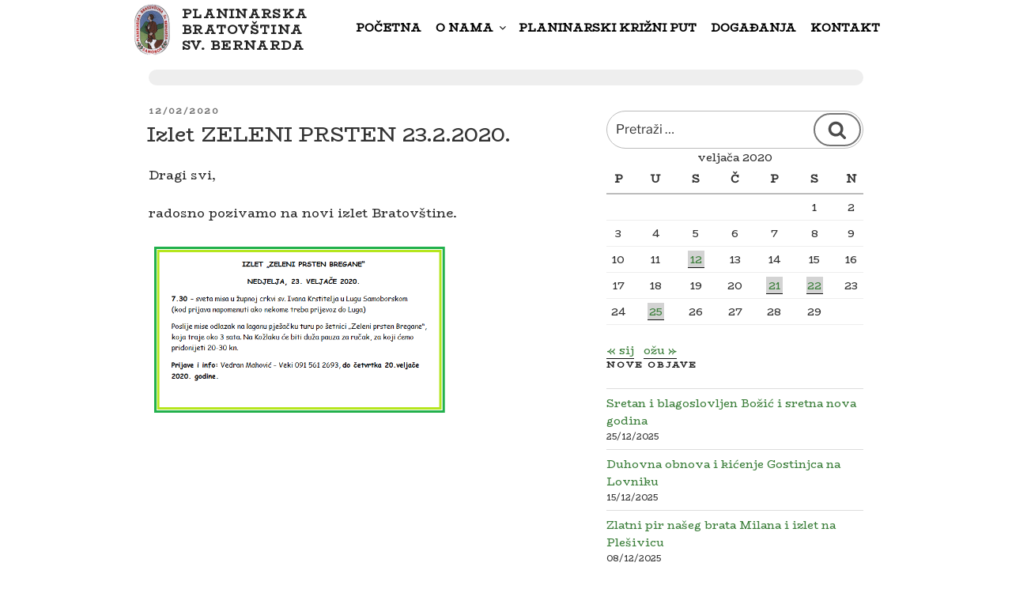

--- FILE ---
content_type: text/css
request_url: https://bratovstina-sv-bernarda.hr/wp-content/themes/twentyseventeen-child/style.css?ver=20251202
body_size: 90828
content:
/*
Theme Name: Twenty Seventeen Child
Theme URI: https://wordpress.org/themes/twentyseventeen/
Author: the WordPress team / Branimir Trkeš
Author URI: Branimir Trkeš
Template: twentyseventeen
Version: 1.0.0
License: GNU General Public License v2 or later
License URI: http://www.gnu.org/licenses/gpl-2.0.html
Text Domain: twentyseventeen
Tags: one-column, two-columns, right-sidebar, flexible-header, accessibility-ready, custom-colors, custom-header, custom-menu, custom-logo, editor-style, featured-images, footer-widgets, post-formats, rtl-language-support, sticky-post, theme-options, threaded-comments, translation-ready

This theme, like WordPress, is licensed under the GPL.
Use it to make something cool, have fun, and share what you've learned with others.
*/

/*
Theme Name: Twenty Seventeen
Theme URI: https://wordpress.org/themes/twentyseventeen/
Author: the WordPress team
Author URI: https://wordpress.org/
Description: Twenty Seventeen brings your site to life with header video and immersive featured images. With a focus on business sites, it features multiple sections on the front page as well as widgets, navigation and social menus, a logo, and more. Personalize its asymmetrical grid with a custom color scheme and showcase your multimedia content with post formats. Our default theme for 2017 works great in many languages, for any abilities, and on any device.
Version: 1.7
License: GNU General Public License v2 or later
License URI: http://www.gnu.org/licenses/gpl-2.0.html
Text Domain: twentyseventeen
Tags: one-column, two-columns, right-sidebar, flexible-header, accessibility-ready, custom-colors, custom-header, custom-menu, custom-logo, editor-style, featured-images, footer-widgets, post-formats, rtl-language-support, sticky-post, theme-options, threaded-comments, translation-ready

This theme, like WordPress, is licensed under the GPL.
Use it to make something cool, have fun, and share what you've learned with others.
*/

/*--------------------------------------------------------------
>>> TABLE OF CONTENTS:
----------------------------------------------------------------
1.0 Normalize
2.0 Accessibility
3.0 Alignments
4.0 Clearings
5.0 Typography
6.0 Forms
7.0 Formatting
8.0 Lists
9.0 Tables
10.0 Links
11.0 Featured Image Hover
12.0 Navigation
13.0 Layout
   13.1 Header
   13.2 Front Page
   13.3 Regular Content
   13.4 Posts
   13.5 Pages
   13.6 Footer
14.0 Comments
15.0 Widgets
16.0 Media
   16.1 Galleries
17.0 Customizer
18.0 SVGs Fallbacks
19.0 Media Queries
20.0 Print
--------------------------------------------------------------*/

/*--------------------------------------------------------------
1.0 Normalize
Styles based on Normalize v5.0.0 @link https://github.com/necolas/normalize.css
--------------------------------------------------------------*/


html{
	font-family: sans-serif;
	line-height: 1.15;
	-ms-text-size-adjust: 100%;
	-webkit-text-size-adjust: 100%;
	-webkit-box-sizing: border-box;
	-moz-box-sizing: border-box;
	box-sizing: border-box;
}
body{
	margin: 0;
}
.js .main-navigation.toggled-on>div>ul,.main-navigation ul ul.toggled-on,article,aside,details,figcaption,figure,footer,header,main,menu,nav,section{
	display: block;
}
figure{
	margin: 1em 0;
}
hr{
	-webkit-box-sizing: content-box;
	-moz-box-sizing: content-box;
	box-sizing: content-box;
	overflow: visible;
	background-color: #bbb;
	border: 0;
	height: 1px;
	margin-bottom: 1.5em;
}
samp{
	font-family: monospace,monospace;
	font-size: 1em;
}
a,mark{
	color: #222;
}
a,abbr[title]{
	text-decoration: none;
}
a{
	-webkit-text-decoration-skip: objects;
	background-color: transparent;
}
a:active,a:hover{
	outline-width: 0;
}
abbr[title]{
	border-bottom: 1px #767676 dotted;
}
b,strong{
	font-weight: 700;
}
cite,dfn,em,i{
	font-style: italic;
}
mark{
	background-color: #eee;
}
small{
	font-size: 80%;
}
sub,sup{
	font-size: 75%;
	line-height: 0;
	position: relative;
	vertical-align: baseline;
}
sub{
	bottom: -.25em;
}
sup{
	top: -.5em;
}
audio,canvas,video{
	display: inline-block;
}
audio:not([controls]){
	display: none;
	height: 0;
}
img{
	border-style: none;
}
svg:not(:root){
	overflow: hidden;
}
button,input,select,textarea{
	margin: 0;
}
optgroup{
	font-family: sans-serif;
	font-size: 100%;
	line-height: 1.15;
	margin: 0;
}
button,input{
	overflow: visible;
}
button,select{
	text-transform: none;
}
[type=reset],[type=submit],button,html [type=button]{
	-webkit-appearance: button;
}
[type=button]::-moz-focus-inner,[type=reset]::-moz-focus-inner,[type=submit]::-moz-focus-inner,button::-moz-focus-inner{
	border-style: none;
	padding: 0;
}
[type=button]:-moz-focusring,[type=reset]:-moz-focusring,[type=submit]:-moz-focusring,button:-moz-focusring{
	outline: 1px dotted ButtonText;
}
fieldset{
	border: 1px solid #bbb;
	padding: .35em .625em .75em;
	margin: 0 2px 1em;
}
legend{
	color: inherit;
	display: table;
	max-width: 100%;
	white-space: normal;
}
progress{
	display: inline-block;
	vertical-align: baseline;
}
textarea{
	overflow: auto;
}
[type=checkbox],[type=radio],legend{
	-webkit-box-sizing: border-box;
	-moz-box-sizing: border-box;
	box-sizing: border-box;
	padding: 0;
}
[type=number]::-webkit-inner-spin-button,[type=number]::-webkit-outer-spin-button{
	height: auto;
}
[type=search]{
	-webkit-appearance: textfield;
	outline-offset: -2px;
}
[type=search]::-webkit-search-cancel-button,[type=search]::-webkit-search-decoration{
	-webkit-appearance: none;
}
::-webkit-file-upload-button{
	-webkit-appearance: button;
	font: inherit;
}
summary{
	display: list-item;
}
[hidden],template{
	display: none;
}
.screen-reader-text{
	clip: rect(1px,1px,1px,1px);
	height: 1px;
	overflow: hidden;
	position: absolute!important;
	width: 1px;
	word-wrap: normal!important;
}
.screen-reader-text:focus{
	background-color: #f1f1f1;
	-webkit-border-radius: 3px;
	border-radius: 3px;
	-webkit-box-shadow: 0 0 2px 2px rgba(0,0,0,.6);
	box-shadow: 0 0 2px 2px rgba(0,0,0,.6);
	clip: auto!important;
	color: #21759b;
	display: block;
	font-size: 14px;
	font-size: .875rem;
	font-weight: 700;
	height: auto;
	left: 5px;
	line-height: normal;
	padding: 15px 23px 14px;
	text-decoration: none;
	top: 5px;
	width: auto;
	z-index: 100000;
}
.alignleft{
	display: inline;
	float: left;
	margin-right: 1.5em;
}
.alignright{
	display: inline;
	float: right;
	margin-left: 1.5em;
}
.aligncenter{
	clear: both;
	display: block;
	margin-left: auto;
	margin-right: auto;
}
.clear:after,.clear:before,.comment-author:after,.comment-author:before,.comment-content:after,.comment-content:before,.comment-meta:after,.comment-meta:before,.entry-content:after,.entry-content:before,.entry-footer:after,.entry-footer:before,.nav-links:after,.nav-links:before,.pagination:after,.pagination:before,.site-content:after,.site-content:before,.site-footer:after,.site-footer:before,.site-header:after,.site-header:before,.widget-area:after,.widget-area:before,.widget:after,.widget:before{
	content: "";
	display: table;
	table-layout: fixed;
}
.clear:after,.comment-author:after,.comment-content:after,.comment-meta:after,.entry-content:after,.entry-footer:after,.nav-links:after,.pagination:after,.site-content:after,.site-footer:after,.site-header:after,.widget-area:after,.widget:after{
	clear: both;
}
body,input,select{
	color: #333;
}
body,button,input,select,textarea{
	/*font-family: "Libre Franklin","Helvetica Neue",helvetica,arial,sans-serif;*/
	font-family: 'BioRhyme', serif;
}
body,input,select,textarea{
	font-size: 15px;
	font-size: .9375rem;
	font-weight: 400;
	line-height: 1.66;
}
h1,h2,h4,h5,h6{
	margin: 0 0 .75em;
}
h1,h2,h3,h4,h5,h6{
	clear: both;
	line-height: 1.4;
	padding: 1.5em 0 0;
}
h1:first-child,h2:first-child,h3:first-child,h4:first-child,h5:first-child,h6:first-child{
	padding-top: 0;
}
h1{
	font-size: 24px;
	font-size: 1.5rem;
	font-weight: 300;
}
.home.blog .entry-title,h2{
	color: #666;
	font-size: 20px;
	font-size: 1.25rem;
	font-weight: 300;
}
blockquote,h3,h4{
	color: #333;
	font-size: 18px;
	font-size: 1.125rem;
}
h4{
	font-size: 16px;
	font-size: 1rem;
}
h4,h5,h6{
	font-weight: 800;
}
h5{
	font-size: 13px;
	font-size: .8125rem;
	letter-spacing: .15em;
	text-transform: uppercase;
	color: #767676;
}
h6{
	color: #333;
}
ol,p,ul{
	padding: 0;
}
blockquote{
	color: #666;
	font-style: italic;
	line-height: 1.7;
	margin: 0;
	overflow: hidden;
	padding: 0;
	quotes: "" "";
}
blockquote cite{
	display: block;
	font-style: normal;
	font-weight: 600;
	margin-top: .5em;
}
address,ol,p,ul{
	margin: 0 0 1.5em;
}
ins,mark,pre{
	background: #eee;
}
code,h6,kbd,pre,tt,var{
	font-size: 15px;
	font-size: .9375rem;
}
pre{
	line-height: 1.6;
	margin-bottom: 1.6em;
	max-width: 100%;
	overflow: auto;
	padding: 1.6em;
	font-family: "Courier 10 Pitch",Courier,monospace;
}
code,kbd,tt,var{
	font-family: Monaco,Consolas,"Andale Mono","DejaVu Sans Mono",monospace;
}
abbr,acronym{
	border-bottom: 1px dotted #666;
	cursor: help;
}
ins,mark{
	text-decoration: none;
}
big{
	font-size: 125%;
}
q{
	quotes: "“" "”" "‘" "’";
}
blockquote:after,blockquote:before{
	content: "";
}
:focus{
	outline: 0;
}
html[lang=ar] body,html[lang=ar] button,html[lang=ar] input,html[lang=ar] select,html[lang=ar] textarea,html[lang=ary] body,html[lang=ary] button,html[lang=ary] input,html[lang=ary] select,html[lang=ary] textarea,html[lang=azb] body,html[lang=azb] button,html[lang=azb] input,html[lang=azb] select,html[lang=azb] textarea,html[lang=fa-IR] body,html[lang=fa-IR] button,html[lang=fa-IR] input,html[lang=fa-IR] select,html[lang=fa-IR] textarea,html[lang=haz] body,html[lang=haz] button,html[lang=haz] input,html[lang=haz] select,html[lang=haz] textarea,html[lang=ps] body,html[lang=ps] button,html[lang=ps] input,html[lang=ps] select,html[lang=ps] textarea,html[lang=ur] body,html[lang=ur] button,html[lang=ur] input,html[lang=ur] select,html[lang=ur] textarea{
	font-family: Tahoma,Arial,sans-serif;
}
html[lang=ar] h1,html[lang=ar] h2,html[lang=ar] h3,html[lang=ar] h4,html[lang=ar] h5,html[lang=ar] h6,html[lang=ary] h1,html[lang=ary] h2,html[lang=ary] h3,html[lang=ary] h4,html[lang=ary] h5,html[lang=ary] h6,html[lang=azb] h1,html[lang=azb] h2,html[lang=azb] h3,html[lang=azb] h4,html[lang=azb] h5,html[lang=azb] h6,html[lang=fa-IR] h1,html[lang=fa-IR] h2,html[lang=fa-IR] h3,html[lang=fa-IR] h4,html[lang=fa-IR] h5,html[lang=fa-IR] h6,html[lang=haz] h1,html[lang=haz] h2,html[lang=haz] h3,html[lang=haz] h4,html[lang=haz] h5,html[lang=haz] h6,html[lang=ps] h1,html[lang=ps] h2,html[lang=ps] h3,html[lang=ps] h4,html[lang=ps] h5,html[lang=ps] h6,html[lang=ur] h1,html[lang=ur] h2,html[lang=ur] h3,html[lang=ur] h4,html[lang=ur] h5,html[lang=ur] h6,html[lang^=zh-] h1,html[lang^=zh-] h2,html[lang^=zh-] h3,html[lang^=zh-] h4,html[lang^=zh-] h5,html[lang^=zh-] h6{
	font-weight: 700;
}
html[lang^=zh-] body,html[lang^=zh-] button,html[lang^=zh-] input,html[lang^=zh-] select,html[lang^=zh-] textarea{
	font-family: "PingFang TC","Helvetica Neue",Helvetica,STHeitiTC-Light,Arial,sans-serif;
}
html[lang=zh-CN] body,html[lang=zh-CN] button,html[lang=zh-CN] input,html[lang=zh-CN] select,html[lang=zh-CN] textarea{
	font-family: "PingFang SC","Helvetica Neue",Helvetica,STHeitiSC-Light,Arial,sans-serif;
}
html[lang=bg-BG] body,html[lang=bg-BG] button,html[lang=bg-BG] input,html[lang=bg-BG] select,html[lang=bg-BG] textarea,html[lang=ru-RU] body,html[lang=ru-RU] button,html[lang=ru-RU] input,html[lang=ru-RU] select,html[lang=ru-RU] textarea,html[lang=uk] body,html[lang=uk] button,html[lang=uk] input,html[lang=uk] select,html[lang=uk] textarea{
	font-family: "Helvetica Neue",Helvetica,"Segoe UI",Arial,sans-serif;
}
html[lang=bg-BG] h1,html[lang=bg-BG] h2,html[lang=bg-BG] h3,html[lang=bg-BG] h4,html[lang=bg-BG] h5,html[lang=bg-BG] h6,html[lang=ru-RU] h1,html[lang=ru-RU] h2,html[lang=ru-RU] h3,html[lang=ru-RU] h4,html[lang=ru-RU] h5,html[lang=ru-RU] h6,html[lang=uk] h1,html[lang=uk] h2,html[lang=uk] h3,html[lang=uk] h4,html[lang=uk] h5,html[lang=uk] h6{
	font-weight: 700;
	line-height: 1.2;
}
html[lang=bn-BD] body,html[lang=bn-BD] button,html[lang=bn-BD] input,html[lang=bn-BD] select,html[lang=bn-BD] textarea,html[lang=hi-IN] body,html[lang=hi-IN] button,html[lang=hi-IN] input,html[lang=hi-IN] select,html[lang=hi-IN] textarea,html[lang=mr-IN] body,html[lang=mr-IN] button,html[lang=mr-IN] input,html[lang=mr-IN] select,html[lang=mr-IN] textarea{
	font-family: Arial,sans-serif;
}
html[lang=bn-BD] h1,html[lang=bn-BD] h2,html[lang=bn-BD] h3,html[lang=bn-BD] h4,html[lang=bn-BD] h5,html[lang=bn-BD] h6,html[lang=hi-IN] h1,html[lang=hi-IN] h2,html[lang=hi-IN] h3,html[lang=hi-IN] h4,html[lang=hi-IN] h5,html[lang=hi-IN] h6,html[lang=mr-IN] h1,html[lang=mr-IN] h2,html[lang=mr-IN] h3,html[lang=mr-IN] h4,html[lang=mr-IN] h5,html[lang=mr-IN] h6{
	font-weight: 700;
}
html[lang=el] body,html[lang=el] button,html[lang=el] input,html[lang=el] select,html[lang=el] textarea{
	font-family: "Helvetica Neue",Helvetica,Arial,sans-serif;
}
html[lang=el] h1,html[lang=el] h2,html[lang=el] h3,html[lang=el] h4,html[lang=el] h5,html[lang=el] h6{
	font-weight: 700;
	line-height: 1.3;
}
html[lang=gu-IN] body,html[lang=gu-IN] button,html[lang=gu-IN] input,html[lang=gu-IN] select,html[lang=gu-IN] textarea{
	font-family: Arial,sans-serif;
}
dt,html[lang=gu-IN] h1,html[lang=gu-IN] h2,html[lang=gu-IN] h3,html[lang=gu-IN] h4,html[lang=gu-IN] h5,html[lang=gu-IN] h6,html[lang=he-IL] h1,html[lang=he-IL] h2,html[lang=he-IL] h3,html[lang=he-IL] h4,html[lang=he-IL] h5,html[lang=he-IL] h6,html[lang=ja] h1,html[lang=ja] h2,html[lang=ja] h3,html[lang=ja] h4,html[lang=ja] h5,html[lang=ja] h6{
	font-weight: 700;
}
html[lang=he-IL] body,html[lang=he-IL] button,html[lang=he-IL] input,html[lang=he-IL] select,html[lang=he-IL] textarea{
	font-family: "Arial Hebrew",Arial,sans-serif;
}
html[lang=ja] body,html[lang=ja] button,html[lang=ja] input,html[lang=ja] select,html[lang=ja] textarea{
	font-family: "Hiragino Kaku Gothic Pro",Meiryo,sans-serif;
}
html[lang=ko-KR] body,html[lang=ko-KR] button,html[lang=ko-KR] input,html[lang=ko-KR] select,html[lang=ko-KR] textarea{
	font-family: "Apple SD Gothic Neo","Malgun Gothic","Nanum Gothic",Dotum,sans-serif;
}
html[lang=ko-KR] h1,html[lang=ko-KR] h2,html[lang=ko-KR] h3,html[lang=ko-KR] h4,html[lang=ko-KR] h5,html[lang=ko-KR] h6{
	font-weight: 600;
}
html[lang=th] h1,html[lang=th] h2,html[lang=th] h3,html[lang=th] h4,html[lang=th] h5,html[lang=th] h6{
	line-height: 1.65;
	font-family: "Sukhumvit Set","Helvetica Neue",Helvetica,Arial,sans-serif;
}
html[lang=th] body,html[lang=th] button,html[lang=th] input,html[lang=th] select,html[lang=th] textarea{
	line-height: 1.8;
	font-family: "Sukhumvit Set","Helvetica Neue",Helvetica,Arial,sans-serif;
}
html[lang=ar] *,html[lang=ary] *,html[lang=azb] *,html[lang=bg-BG] *,html[lang=bn-BD] *,html[lang=el] *,html[lang=gu-IN] *,html[lang=haz] *,html[lang=he-IL] *,html[lang=hi-IN] *,html[lang=ja] *,html[lang=ko-KR] *,html[lang=mr-IN] *,html[lang=ps] *,html[lang=ru-RU] *,html[lang=th] *,html[lang=uk] *,html[lang^=zh-] *{
	letter-spacing: 0!important;
}
label{
	color: #333;
	display: block;
	font-weight: 800;
	margin-bottom: .5em;
}
input[type=color],input[type=date],input[type=datetime-local],input[type=datetime],input[type=email],input[type=month],input[type=number],input[type=password],input[type=range],input[type=search],input[type=tel],input[type=text],input[type=time],input[type=url],input[type=week],textarea{
	color: #666;
	background: #fff;
	background-image: -webkit-linear-gradient(rgba(255,255,255,0),rgba(255,255,255,0));
	border: 1px solid #bbb;
	-webkit-border-radius: 3px;
	border-radius: 3px;
	display: block;
	padding: .7em;
	width: 100%;
}
input[type=color]:focus,input[type=date]:focus,input[type=datetime-local]:focus,input[type=datetime]:focus,input[type=email]:focus,input[type=month]:focus,input[type=number]:focus,input[type=password]:focus,input[type=range]:focus,input[type=search]:focus,input[type=tel]:focus,input[type=text]:focus,input[type=time]:focus,input[type=url]:focus,input[type=week]:focus,textarea:focus{
	color: #222;
	border-color: #333;
}
select{
	border: 1px solid #bbb;
	-webkit-border-radius: 3px;
	border-radius: 3px;
	height: 3em;
	max-width: 100%;
}
input[type=checkbox],input[type=radio]{
	margin-right: .5em;
}
input[type=checkbox]+label,input[type=radio]+label{
	font-weight: 400;
}
button,input[type=button],input[type=submit]{
	background-color: #222;
	border: 0;
	-webkit-border-radius: 2px;
	border-radius: 2px;
	-webkit-box-shadow: none;
	box-shadow: none;
	color: #fff;
	cursor: pointer;
	display: inline-block;
	font-size: 14px;
	font-size: .875rem;
	font-weight: 800;
	line-height: 1;
	padding: 1em 2em;
	text-shadow: none;
	-webkit-transition: background .2s;
	transition: background .2s;
}
input+button,input+input[type=button],input+input[type=submit]{
	padding: .75em 2em;
}
button.secondary,input[type=button].secondary,input[type=reset],input[type=reset].secondary,input[type=submit].secondary{
	background-color: #ddd;
	color: #222;
}
button:focus,button:hover,input[type=button]:focus,input[type=button]:hover,input[type=submit]:focus,input[type=submit]:hover{
	background: #767676;
}
button.secondary:focus,button.secondary:hover,input[type=button].secondary:focus,input[type=button].secondary:hover,input[type=reset].secondary:focus,input[type=reset].secondary:hover,input[type=reset]:focus,input[type=reset]:hover,input[type=submit].secondary:focus,input[type=submit].secondary:hover{
	background: #bbb;
}
::-webkit-input-placeholder{
	color: #333;
	font-family: "Libre Franklin","Helvetica Neue",helvetica,arial,sans-serif;
}
:-moz-placeholder,::-moz-placeholder{
	color: #333;
	font-family: "Libre Franklin","Helvetica Neue",helvetica,arial,sans-serif;
}
::-moz-placeholder{
	opacity: 1;
}
:-ms-input-placeholder{
	color: #333;
	font-family: "Libre Franklin","Helvetica Neue",helvetica,arial,sans-serif;
}
ul{
	list-style: disc;
}
.widget_text ol,ol{
	list-style: decimal;
}
li>ol,li>ul{
	margin-bottom: 0;
	margin-left: 1.5em;
}
dd{
	margin: 0 1.5em 1.5em;
}
table{
	border-collapse: collapse;
	margin: 0 0 1.5em;
	width: 100%;
}
thead th{
	border-bottom: 2px solid #bbb;
	padding-bottom: .5em;
}
th{
	text-align: left;
}
tr{
	border-bottom: 1px solid #eee;
}
td,th{
	padding: .4em;
}
td:first-child,th:first-child{
	padding-left: 0;
}
td:last-child,th:last-child{
	padding-right: 0;
}
a:focus{
	outline: thin dotted;
}
a:active,a:hover{
	color: #000;
	outline: 0;
}
.entry-content a{
	-webkit-box-shadow: inset 0 -1px 0 #0f0f0f;
	-webkit-transition: color 80ms ease-in,-webkit-box-shadow 130ms ease-in-out;
	transition: color 80ms ease-in,box-shadow 130ms ease-in-out,-webkit-box-shadow 130ms ease-in-out;
}
.comment-content a,.entry-summary a{
	box-shadow: inset 0 -1px 0 #0f0f0f;
}
.comment-content a,.entry-summary a,.entry-title a,.posts-navigation a,.site-footer .widget-area a,.widget a,.widget_authors a strong{
	-webkit-box-shadow: inset 0 -1px 0 #0f0f0f;
	-webkit-transition: color 80ms ease-in,-webkit-box-shadow 130ms ease-in-out;
	transition: color 80ms ease-in,box-shadow 130ms ease-in-out;
	transition: color 80ms ease-in,box-shadow 130ms ease-in-out,-webkit-box-shadow 130ms ease-in-out;
}
.entry-title a,.posts-navigation a,.site-footer .widget-area a,.widget_authors a strong{
	box-shadow: inset 0 -1px 0 #0f0f0f;
}
.entry-title a{
	-webkit-box-shadow: inset 0 -1px 0 #fff;
	box-shadow: inset 0 -1px 0 #fff;
}
.comment-metadata a,.comment-metadata a.comment-edit-link,.comment-navigation a,.comment-reply-link,.comments-pagination a,.edit-link a,.entry-footer .cat-links a,.entry-footer .tags-links a,.entry-footer a,.entry-meta a,.logged-in-as a,.page-links a,.page-links a .page-number,.pagination a,.post-navigation a,.site-footer .widget-area ul li a,.site-info a,.widget .widget-title a,.widget ul li a,a .nav-title{
	-webkit-box-shadow: inset 0 -1px 0 #fff;
	box-shadow: inset 0 -1px 0 #fff;
	text-decoration: none;
	-webkit-transition: color 80ms ease-in,-webkit-box-shadow 130ms ease-in-out;
	transition: color 80ms ease-in,box-shadow 130ms ease-in-out;
	transition: color 80ms ease-in,box-shadow 130ms ease-in-out,-webkit-box-shadow 130ms ease-in-out;
}
.comment-content a:focus,.comment-content a:hover,.comment-metadata a.comment-edit-link:focus,.comment-metadata a.comment-edit-link:hover,.comment-metadata a:focus,.comment-metadata a:hover,.comment-reply-link:focus,.comment-reply-link:hover,.comments-pagination a:not(.prev):not(.next):focus,.comments-pagination a:not(.prev):not(.next):hover,.edit-link a:focus,.edit-link a:hover,.entry-content a:focus,.entry-content a:hover,.entry-footer .cat-links a:focus,.entry-footer .cat-links a:hover,.entry-footer .tags-links a:focus,.entry-footer .tags-links a:hover,.entry-footer a:focus,.entry-footer a:hover,.entry-meta a:focus,.entry-meta a:hover,.entry-summary a:focus,.entry-summary a:hover,.entry-title a:focus,.entry-title a:hover,.logged-in-as a:focus,.logged-in-as a:hover,.page-links a:focus .page-number,.page-links a:hover .page-number,.pagination a:not(.prev):not(.next):focus,.pagination a:not(.prev):not(.next):hover,.post-navigation a:focus,.post-navigation a:hover,.posts-navigation a:focus,.posts-navigation a:hover,.site-footer .widget-area a:focus,.site-footer .widget-area a:hover,.site-info a:focus,.site-info a:hover,.widget .widget-title a:focus,.widget .widget-title a:hover,.widget a:focus,.widget a:hover,.widget ul li a:focus,.widget ul li a:hover,.widget_authors a:focus strong,.widget_authors a:hover strong,a:focus .nav-title,a:hover .nav-title{
	color: #000;
	-webkit-box-shadow: inset 0 0 0 transparent,0 3px 0 #000;
	box-shadow: inset 0 0 0 transparent,0 3px 0 #000;
}
.comment-content a img,.entry-content a img,.widget a img{
	-webkit-box-shadow: 0 0 0 8px #fff;
	box-shadow: 0 0 0 8px #fff;
}
.post-navigation a:focus .icon,.post-navigation a:hover .icon{
	color: #222;
}
.post-thumbnail{
	margin-bottom: 1em;
}
.post-thumbnail a img{
	-webkit-backface-visibility: hidden;
	-webkit-transition: opacity .2s;
	transition: opacity .2s;
}
.post-thumbnail a:focus img,.post-thumbnail a:hover img{
	opacity: .7;
}
.navigation-top{
	background: #fff;
	font-size: 16px;
	font-size: 1rem;
	position: relative;
}
.navigation-top .wrap{
	max-width: 1000px;
}
.main-navigation a:hover{
	color: #767676;
}
.main-navigation{
	clear: both;
	display: block;
}
.main-navigation ul{
	background: #fff;
	list-style: none;
	margin: 0;
	padding: 0 1.5em;
	text-align: left;
}
.js .main-navigation ul,.main-navigation .menu-item-has-children>a>.icon,.main-navigation .page_item_has_children>a>.icon,.main-navigation ul a>.icon{
	display: none;
}
.main-navigation>div>ul{
	border-top: 1px solid #eee;
	padding: .75em 1.695em;
}
.main-navigation ul ul{
	padding: 0 0 0 1.5em;
}
.main-navigation ul ul a{
	letter-spacing: 0;
	padding: .4em 0;
	position: relative;
	text-transform: none;
}
.main-navigation li{
	border-bottom: 1px solid #eee;
	position: relative;
}
.main-navigation li li,.main-navigation li:last-child{
	border: 0;
}
.main-navigation a{
	display: block;
	padding: .5em 0;
	text-decoration: none;
}
.menu-toggle{
	background-color: transparent;
	border: 0;
	-webkit-box-shadow: none;
	box-shadow: none;
	color: #222;
	display: none;
	font-size: 14px;
	font-size: .875rem;
	font-weight: 800;
	line-height: 1.5;
	margin: 1px auto 2px;
	padding: 1em;
	text-shadow: none;
}
.js .menu-toggle,.main-navigation.toggled-on ul.nav-menu{
	display: block;
}
.menu-toggle:focus,.menu-toggle:hover{
	background-color: transparent;
	-webkit-box-shadow: none;
	box-shadow: none;
}
.menu-toggle:focus{
	outline: thin solid;
}
.menu-toggle .icon{
	margin-right: .5em;
	top: -2px;
}
.menu-toggle .icon-close,.toggled-on .menu-toggle .icon-bars{
	display: none;
}
.toggled-on .menu-toggle .icon-close{
	display: inline-block;
}
.dropdown-toggle{
	background-color: transparent;
	border: 0;
	-webkit-box-shadow: none;
	box-shadow: none;
	color: #222;
	display: block;
	font-size: 16px;
	right: -.5em;
	line-height: 1.5;
	margin: 0 auto;
	padding: .5em;
	position: absolute;
	text-shadow: none;
	top: 0;
}
.dropdown-toggle:focus,.dropdown-toggle:hover{
	background: 0 0;
}
.dropdown-toggle:focus{
	outline: thin dotted;
}
.dropdown-toggle.toggled-on .icon{
	-ms-transform: rotate(-180deg);
	-webkit-transform: rotate(-180deg);
	transform: rotate(-180deg);
}
.site-header .menu-scroll-down{
	display: none;
}
*,:after,:before{
	-webkit-box-sizing: inherit;
	-moz-box-sizing: inherit;
	box-sizing: inherit;
}
body{
	background: #fff;
}
#page{
	word-wrap: break-word;
}
.wrap{
	margin-left: auto;
	margin-right: auto;
	max-width: 700px;
	padding-left: 2em;
	padding-right: 2em;
}
.wrap:after{
	clear: both;
	content: "";
	display: block;
}
#masthead .wrap,#page,.site-header{
	position: relative;
}
.site-header{
	background-color: #fafafa;
}
.site-branding{
	position: relative;
	-webkit-transition: margin-bottom .2s;
	transition: margin-bottom .2s;
	z-index: 3;
}
.site-branding a{
	text-decoration: none;
	-webkit-transition: opacity .2s;
	transition: opacity .2s;
}
.site-branding a:focus,.site-branding a:hover{
	opacity: .7;
}
.site-title{
	clear: none;
	font-size: 24px;
	font-size: 1.5rem;
	font-weight: 800;
	line-height: 1.25;
	letter-spacing: .08em;
	margin: 0;
	padding: 0;
	text-transform: uppercase;
}
.site-title,.site-title a{
	color: #222;
	opacity: 1;
}
body.has-header-image .site-title,body.has-header-image .site-title a,body.has-header-video .site-title,body.has-header-video .site-title a{
	color: #fff;
}
.site-description{
	color: #666;
	font-size: 13px;
	font-size: .8125rem;
	margin-bottom: 0;
}
body.has-header-image .site-description,body.has-header-video .site-description{
	color: #fff;
	opacity: .8;
}
.custom-logo-link{
	padding-right: 1em;
	vertical-align: middle;
}
.custom-logo-link,.custom-logo-link img{
	display: inline-block;
	width: auto;
}
body.home.title-tagline-hidden.has-header-image .custom-logo-link img,body.home.title-tagline-hidden.has-header-video .custom-logo-link img{
	max-height: 200px;
	max-width: 100%;
}
.custom-logo-link a:focus,.custom-logo-link a:hover{
	opacity: .9;
}
body:not(.title-tagline-hidden) .site-branding-text{
	display: inline-block;
	vertical-align: middle;
}
.custom-header{
	position: relative;
}
.has-header-image.home.blog .custom-header,.has-header-image.twentyseventeen-front-page .custom-header,.has-header-video.home.blog .custom-header,.has-header-video.twentyseventeen-front-page .custom-header{
	display: table;
	height: 300px;
	height: 75vh;
	width: 100%;
}
.custom-header-media{
	bottom: 0;
	left: 0;
	overflow: hidden;
	position: absolute;
	right: 0;
	top: 0;
	width: 100%;
}
.custom-header-media:before{
	background: -moz-linear-gradient(to top,transparent 0%,rgba(0,0,0,.3) 75%,rgba(0,0,0,.3) 100%);
	background: -webkit-linear-gradient(to top,transparent 0%,rgba(0,0,0,.3) 75%,rgba(0,0,0,.3) 100%);
	background: linear-gradient(to bottom,transparent 0%,rgba(0,0,0,.3) 75%,rgba(0,0,0,.3) 100%);
	filter: progid:DXImageTransform.Microsoft.gradient(startColorstr="#00000000", endColorstr="#4d000000", GradientType=0);
	bottom: 0;
	content: "";
	display: block;
	height: 100%;
	left: 0;
	position: absolute;
	right: 0;
	z-index: 2;
}
.has-header-image .custom-header-media img,.has-header-video .custom-header-media iframe,.has-header-video .custom-header-media video{
	position: fixed;
	height: auto;
	left: 50%;
	max-width: 1000%;
	min-height: 100%;
	min-width: 100%;
	min-width: 100vw;
	width: auto;
	top: 50%;
	padding-bottom: 1px;
	-ms-transform: translateX(-50%) translateY(-50%);
	-moz-transform: translateX(-50%) translateY(-50%);
	-webkit-transform: translateX(-50%) translateY(-50%);
	transform: translateX(-50%) translateY(-50%);
}
.wp-custom-header .wp-custom-header-video-button{
	background-color: rgba(34,34,34,.5);
	border: 1px solid rgba(255,255,255,.6);
	color: rgba(255,255,255,.6);
	height: 45px;
	overflow: hidden;
	padding: 0;
	position: fixed;
	right: 30px;
	top: 30px;
	-webkit-transition: background-color .2s ease-in-out,border-color .2s ease-in-out,color .3s ease-in-out;
	transition: background-color .2s ease-in-out,border-color .2s ease-in-out,color .3s ease-in-out;
	width: 45px;
}
.wp-custom-header .wp-custom-header-video-button:focus,.wp-custom-header .wp-custom-header-video-button:hover{
	border-color: rgba(255,255,255,.8);
	background-color: rgba(34,34,34,.8);
	color: #fff;
}
.admin-bar .wp-custom-header-video-button{
	top: 62px;
}
.has-header-image:not(.twentyseventeen-front-page):not(.home) .custom-header-media img{
	bottom: 0;
	position: absolute;
	top: auto;
	-ms-transform: translateX(-50%) translateY(0);
	-moz-transform: translateX(-50%) translateY(0);
	-webkit-transform: translateX(-50%) translateY(0);
	transform: translateX(-50%) translateY(0);
}
@supports (object-fit:cover){
	.has-header-image .custom-header-media img,.has-header-image:not(.twentyseventeen-front-page):not(.home) .custom-header-media img,.has-header-video .custom-header-media iframe,.has-header-video .custom-header-media video{
		height: 100%;
		left: 0;
		-o-object-fit: cover;
		object-fit: cover;
		top: 0;
		-ms-transform: none;
		-moz-transform: none;
		-webkit-transform: none;
		transform: none;
		width: 100%;
	}
}
body:not(.has-header-image):not(.has-header-video) .custom-header-media{
	display: none;
}
.has-header-image.home.blog .site-branding,.has-header-image.twentyseventeen-front-page .site-branding,.has-header-video.home.blog .site-branding,.has-header-video.twentyseventeen-front-page .site-branding{
	display: table-cell;
	height: 100%;
	vertical-align: bottom;
}
.twentyseventeen-front-page .site-content{
	padding: 0;
}
.twentyseventeen-panel{
	overflow: hidden;
	position: relative;
}
.panel-image{
	background-position: center center;
	background-repeat: no-repeat;
	-webkit-background-size: cover;
	background-size: cover;
	position: relative;
}
.panel-image:before{
	background: -webkit-gradient(linear,left top,left bottom,from(transparent),to(rgba(0,0,0,.3)));
	background: -webkit-linear-gradient(to top,transparent 0%,rgba(0,0,0,.3) 100%);
	background: linear-gradient(to bottom,transparent 0%,rgba(0,0,0,.3) 100%);
	filter: progid:DXImageTransform.Microsoft.gradient(startColorstr="#00000000", endColorstr="#4d000000", GradientType=0);
	bottom: 0;
	content: "";
	left: 0;
	right: 0;
	position: absolute;
	top: 100px;
}
.twentyseventeen-front-page article:not(.has-post-thumbnail):not(:first-child){
	border-top: 1px solid #ddd;
}
.panel-content{
	position: relative;
}
.twentyseventeen-panel .edit-link{
	display: block;
	margin: .3em 0 0;
}
.twentyseventeen-panel .entry-header .edit-link{
	font-size: 14px;
	font-size: .875rem;
}
.twentyseventeen-front-page .panel-content .recent-posts article{
	border: 0;
	color: #333;
	margin-bottom: 3em;
}
.recent-posts .entry-header{
	margin-bottom: 1.2em;
}
.page .panel-content .recent-posts .entry-title{
	font-size: 20px;
	font-size: 1.25rem;
	font-weight: 300;
	letter-spacing: 0;
	text-transform: none;
}
.twentyseventeen-panel .recent-posts .entry-header .edit-link{
	color: #222;
	display: inline-block;
	font-size: 11px;
	font-size: .6875rem;
	margin-left: 1em;
}
.site-content-contain{
	background-color: #fff;
	position: relative;
}
.site-content{
	padding: 2.5em 0 0;
}
.sticky{
	position: relative;
}
.post:not(.sticky) .icon-thumb-tack{
	display: none;
}
.sticky .icon-thumb-tack{
	display: block;
	height: 18px;
	left: -1.5em;
	position: absolute;
	top: 1.65em;
	width: 20px;
}
.page .panel-content .entry-title,.page-title,body.page:not(.twentyseventeen-front-page) .entry-title{
	color: #222;
	font-size: 14px;
	font-size: .875rem;
	font-weight: 800;
	letter-spacing: .14em;
	text-transform: uppercase;
}
.entry-header .entry-title{
	margin-bottom: .25em;
}
.entry-title a{
	color: #333;
	text-decoration: none;
	margin-left: -2px;
}
.entry-title:not(:first-child){
	padding-top: 0;
}
.entry-meta{
	font-size: 11px;
	font-size: .6875rem;
	font-weight: 800;
	letter-spacing: .1818em;
	padding-bottom: .25em;
	text-transform: uppercase;
}
.entry-meta,.entry-meta a{
	color: #767676;
}
.byline,.updated:not(.published){
	display: none;
}
.comment-form .comment-form-cookies-consent label,.group-blog .byline,.single .byline,.social-navigation li{
	display: inline;
}
.comments-pagination,.pagination{
	font-size: 14px;
	font-size: .875rem;
	font-weight: 800;
	padding: 2em 0 3em;
	text-align: center;
}
.pagination{
	border-top: 1px solid #eee;
}
.comments-pagination{
	border: 0;
}
.comments-pagination .icon,.pagination .icon{
	width: .666666666em;
	height: .666666666em;
}
.page-numbers{
	display: none;
	padding: .5em .75em;
}
.page-numbers.current{
	color: #767676;
	display: inline-block;
}
.page-numbers.current .screen-reader-text{
	clip: auto;
	height: auto;
	overflow: auto;
	position: relative!important;
	width: auto;
}
.next.page-numbers,.prev.page-numbers{
	background-color: #ddd;
	-webkit-border-radius: 2px;
	display: inline-block;
	font-size: 24px;
	font-size: 1.5rem;
	line-height: 1;
	padding: .25em .5em .4em;
	-webkit-transition: background-color .2s ease-in-out,border-color .2s ease-in-out,color .3s ease-in-out;
	transition: background-color .2s ease-in-out,border-color .2s ease-in-out,color .3s ease-in-out;
}
.next.page-numbers:focus,.next.page-numbers:hover,.prev.page-numbers:focus,.prev.page-numbers:hover{
	background-color: #767676;
	color: #fff;
}
.prev.page-numbers{
	float: left;
}
.next.page-numbers{
	float: right;
}
.entry-content blockquote.alignleft,.entry-content blockquote.alignright{
	color: #666;
	font-size: 13px;
	font-size: .8125rem;
	width: 48%;
}
.archive .site-main>article,.blog .site-main>article,.search .site-main>article{
	padding-bottom: 2em;
}
body:not(.twentyseventeen-front-page) #comments,body:not(.twentyseventeen-front-page) .entry-content,body:not(.twentyseventeen-front-page) .entry-header{
	margin-left: auto;
	margin-right: auto;
}
body:not(.twentyseventeen-front-page) .entry-header{
	padding: 0 0 1em;
}
.archive .entry-meta a.post-edit-link,.blog .entry-meta a.post-edit-link,.search .entry-meta a.post-edit-link{
	color: #222;
	display: inline-block;
	margin-left: 1em;
	white-space: nowrap;
}
.search .page .entry-meta a.post-edit-link{
	margin-left: 0;
	white-space: nowrap;
}
.taxonomy-description{
	color: #666;
	font-size: 13px;
	font-size: .8125rem;
}
.entry-content .more-link:before{
	content: "";
	display: block;
	margin-top: 1.5em;
}
.archive.page-one-column:not(.has-sidebar) #primary,.archive.page-one-column:not(.has-sidebar) .page-header,.page.page-one-column:not(.twentyseventeen-front-page) #primary,.single-post:not(.has-sidebar) #primary{
	margin-left: auto;
	margin-right: auto;
	max-width: 740px;
}
.single-featured-image-header{
	background-color: #fafafa;
	border-bottom: 1px solid #eee;
}
.single-featured-image-header img{
	display: block;
	margin: auto;
}
.entry-footer .edit-link a.post-edit-link,.page-links{
	font-size: 14px;
	font-size: .875rem;
	font-weight: 800;
	padding: 2em 0 3em;
}
.page-links .page-number{
	color: #767676;
	display: inline-block;
	padding: .5em 1em;
}
.page-links a .page-number{
	color: #222;
}
.entry-footer{
	border-bottom: 1px solid #eee;
	border-top: 1px solid #eee;
	margin-top: 2em;
	padding: 2em 0;
}
.entry-footer .cat-links,.entry-footer .tags-links{
	display: block;
	font-size: 11px;
	font-size: .6875rem;
	font-weight: 800;
	letter-spacing: .1818em;
	padding-left: 2.5em;
	position: relative;
	text-transform: uppercase;
}
.entry-footer .cat-links+.tags-links{
	margin-top: 1em;
}
.entry-footer .cat-links a,.entry-footer .tags-links a{
	color: #333;
}
.entry-footer .cat-links .icon,.entry-footer .tags-links .icon{
	color: #767676;
	left: 0;
	margin-right: .5em;
	position: absolute;
	top: 2px;
}
.entry-footer .edit-link,.page-links a{
	display: inline-block;
}
.entry-footer .edit-link a.post-edit-link{
	background-color: #222;
	-webkit-border-radius: 2px;
	border-radius: 2px;
	-webkit-box-shadow: none;
	box-shadow: none;
	color: #fff;
	display: inline-block;
	margin-top: 2em;
	padding: .7em 2em;
	-webkit-transition: background-color .2s ease-in-out;
	transition: background-color .2s ease-in-out;
	white-space: nowrap;
}
.entry-footer .edit-link a.post-edit-link:focus,.entry-footer .edit-link a.post-edit-link:hover{
	background-color: #767676;
}
.archive .format-aside .entry-title,.archive .format-status .entry-title,.blog .format-aside .entry-title,.blog .format-status .entry-title,.comment-list li:before{
	display: none;
}
.format-quote blockquote{
	color: #333;
	font-size: 20px;
	font-size: 1.25rem;
	font-weight: 300;
	overflow: visible;
	position: relative;
}
.format-quote blockquote .icon{
	display: block;
	height: 20px;
	left: -1.25em;
	position: absolute;
	top: .4em;
	-webkit-transform: scale(-1,1);
	-ms-transform: scale(-1,1);
	transform: scale(-1,1);
	width: 20px;
}
.post-navigation{
	font-weight: 800;
	margin: 3em 0;
}
.post-navigation .nav-links{
	padding: 1em 0;
}
.nav-subtitle{
	background: 0 0;
	color: #767676;
	display: block;
	font-size: 11px;
	font-size: .6875rem;
	letter-spacing: .1818em;
	margin-bottom: 1em;
	text-transform: uppercase;
}
.nav-title{
	color: #333;
	font-size: 15px;
	font-size: .9375rem;
}
.post-navigation .nav-next{
	margin-top: 1.5em;
}
.nav-links .nav-previous .nav-title .nav-title-icon-wrapper{
	margin-right: .5em;
}
.nav-links .nav-next .nav-title .nav-title-icon-wrapper{
	margin-left: .5em;
}
.page-header{
	padding-bottom: 2em;
}
.page .entry-header .edit-link{
	font-size: 14px;
	font-size: .875rem;
}
.search .page .entry-header .edit-link{
	font-size: 11px;
	font-size: .6875rem;
}
.page-links{
	clear: both;
	margin: 0 0 1.5em;
}
.page:not(.home) #content{
	padding-bottom: 1.5em;
}
.error404 .page-content{
	padding-bottom: 4em;
}
.error404 .page-content .search-form,.search .page-content .search-form{
	margin-bottom: 3em;
}
.site-footer{
	border-top: 1px solid #eee;
}
.site-footer .wrap{
	padding-bottom: 1.5em;
	padding-top: 2em;
}
.site-footer .widget-area{
	padding-bottom: 2em;
	padding-top: 2em;
}
.social-navigation{
	font-size: 16px;
	font-size: 1rem;
	margin-bottom: 1em;
}
.social-navigation ul{
	list-style: none;
	margin-bottom: 0;
	margin-left: 0;
}
.social-navigation a{
	background-color: #767676;
	-webkit-border-radius: 40px;
	border-radius: 40px;
	color: #fff;
	display: inline-block;
	height: 40px;
	margin: 0 1em .5em 0;
	text-align: center;
	width: 40px;
}
.social-navigation a:focus,.social-navigation a:hover{
	background-color: #333;
}
.social-navigation .icon{
	height: 16px;
	top: 12px;
	width: 16px;
	vertical-align: top;
}
.site-info{
	font-size: 14px;
	font-size: .875rem;
	margin-bottom: 1em;
}
.site-info a{
	color: #666;
}
.site-info .sep{
	margin: 0;
	display: block;
	visibility: hidden;
	height: 0;
	width: 100%;
}
.site-info span[role=separator]{
	padding: 0 .2em 0 .4em;
}
.site-info span[role=separator]::before{
	content: '\002f';
}
#comments{
	clear: both;
	padding: 2em 0 .5em;
}
.comments-title{
	font-size: 20px;
	font-size: 1.25rem;
	margin-bottom: 1.5em;
}
.comment-list,.comment-list .children{
	list-style: none;
	margin: 0;
	padding: 0;
}
.comment-body{
	margin-left: 65px;
}
.comment-author{
	font-size: 16px;
	font-size: 1rem;
	margin-bottom: .4em;
	position: relative;
	z-index: 2;
}
.comment-author .avatar{
	height: 50px;
	left: -65px;
	position: absolute;
	width: 50px;
}
.comment-author .says{
	display: none;
}
.comment-meta{
	margin-bottom: 1.5em;
}
.comment-metadata,h2.widget-title{
	color: #767676;
	font-size: 10px;
	font-size: .625rem;
	font-weight: 800;
	letter-spacing: .1818em;
	text-transform: uppercase;
}
.comment-metadata a{
	color: #767676;
}
.comment-metadata a.comment-edit-link{
	color: #222;
	margin-left: 1em;
}
.comment-body{
	color: #333;
	font-size: 14px;
	font-size: .875rem;
	margin-bottom: 4em;
}
.comment-reply-link{
	font-weight: 800;
	position: relative;
}
.comment-reply-link .icon{
	color: #222;
	left: -2em;
	height: 1em;
	position: absolute;
	top: 0;
	width: 1em;
}
.children .comment-author .avatar{
	height: 30px;
	left: -45px;
	width: 30px;
}
.bypostauthor>.comment-body>.comment-meta>.comment-author .avatar{
	border: 1px solid #333;
	padding: 2px;
}
.comment-awaiting-moderation,.no-comments{
	color: #767676;
	font-size: 14px;
	font-size: .875rem;
	font-style: italic;
}
.comments-pagination{
	margin: 2em 0 3em;
}
.form-submit{
	text-align: right;
}
.comment-form #wp-comment-cookies-consent{
	margin: 0 10px 0 0;
}
#secondary{
	padding: 1em 0 2em;
}
h2.widget-title{
	color: #222;
	font-size: 13px;
	font-size: .8125rem;
	margin-bottom: 1.5em;
}
.widget-title a{
	color: inherit;
}
.widget select{
	width: 100%;
}
.widget ul{
	list-style: none;
	margin: 0;
}
.widget ol li,.widget ul li{
	border-bottom: 1px solid #ddd;
	border-top: 1px solid #ddd;
	padding: .5em 0;
}
.widget:not(.widget_tag_cloud) ul li+li{
	margin-top: -1px;
}
.widget ul li ul{
	margin: 0 0 -1px;
	padding: 0;
	position: relative;
}
.widget ul li li{
	border: 0;
	padding-left: 24px;
	padding-left: 1.5rem;
}
.widget-grofile ul.grofile-links li ul,.widget_meta ul li ul,.widget_pages ul li ul,.widget_rss_links ul li ul,.widget_top-posts ul li ul{
	bottom: 0;
}
.widget-grofile ul.grofile-links li,.widget-grofile ul.grofile-links li li,.widget_nav_menu ul li li,.widget_rss_links ul li,.widget_rss_links ul li li,.widget_top-posts ul li,.widget_top-posts ul li li{
	padding-bottom: .25em;
	padding-top: .25em;
}
.widget .post-date,.widget .rss-date{
	font-size: .81em;
}
.widget_text{
	word-wrap: break-word;
}
.widget_text ul{
	list-style: disc;
	margin: 0 0 1.5em 1.5em;
}
.twentyseventeen-front-page.twentyseventeen-customizer #primary article.panel-placeholder,.widget_calendar tfoot td,.widget_recent_comments table,.widget_recent_comments td,.widget_recent_comments th,.widget_text ol li,.widget_text ul li{
	border: 0;
}
.widget_text ol li:last-child,.widget_text ul li:last-child{
	padding-bottom: 0;
}
.widget_text ul li ul{
	margin: 0 0 0 1.5em;
}
.widget_text ul li li{
	padding-left: 0;
	padding-right: 0;
}
.widget_text ol li{
	list-style-position: inside;
}
.widget_text ol li+li{
	margin-top: -1px;
}
.widget_rss .widget-title .rsswidget:first-child{
	float: right;
}
.widget_rss .widget-title .rsswidget:first-child:hover{
	background-color: transparent;
}
.widget_rss .widget-title .rsswidget:first-child img{
	display: block;
}
.widget_rss ul li{
	padding: 2.125em 0;
}
.widget_rss ul li:first-child{
	border-top: none;
	padding-top: 0;
}
.widget_rss li .rsswidget{
	font-size: 22px;
	font-size: 1.375rem;
	font-weight: 300;
	line-height: 1.4;
}
.widget_rss .rss-date,.widget_rss li cite{
	color: #767676;
	display: block;
	font-size: 10px;
	font-size: .625rem;
	font-style: normal;
	font-weight: 800;
	letter-spacing: .18em;
	line-height: 1.5;
	text-transform: uppercase;
}
.widget_rss .rss-date{
	margin: .5em 0 1.5em;
	padding: 0;
}
.widget_contact_info .contact-map,.widget_rss .rssSummary{
	margin-bottom: .5em;
}
.widget-grofile h4{
	font-size: 16px;
	font-size: 1rem;
	margin-bottom: 0;
}
.widget_recent_entries .post-date{
	display: block;
}
.search-form{
	position: relative;
}
.search-form .search-submit{
	bottom: 3px;
	padding: .5em 1em;
	position: absolute;
	right: 3px;
	top: 3px;
}
.search-form .search-submit .icon{
	height: 24px;
	top: -2px;
	width: 24px;
}
.tagcloud ul li{
	float: left;
	border-top: 0;
	border-bottom: 0;
	padding: 0;
	margin: 4px 4px 0 0;
}
.tagcloud,.widget_tag_cloud,.wp_widget_tag_cloud{
	line-height: 1.5;
}
.widget .tagcloud a,.widget.widget_tag_cloud a,.wp_widget_tag_cloud a{
	border: 1px solid #ddd;
	-webkit-box-shadow: none;
	box-shadow: none;
	display: block;
	padding: 4px 10px 5px;
	position: relative;
	-webkit-transition: background-color .2s ease-in-out,border-color .2s ease-in-out,color .3s ease-in-out;
	transition: background-color .2s ease-in-out,border-color .2s ease-in-out,color .3s ease-in-out;
	width: auto;
	word-wrap: break-word;
	z-index: 0;
}
.widget .tagcloud a:focus,.widget .tagcloud a:hover,.widget.widget_tag_cloud a:focus,.widget.widget_tag_cloud a:hover,.wp_widget_tag_cloud a:focus,.wp_widget_tag_cloud a:hover{
	border-color: #bbb;
	-webkit-box-shadow: none;
	box-shadow: none;
	text-decoration: none;
}
.widget_calendar td,.widget_calendar th{
	text-align: center;
}
.gallery-columns-5 .gallery-caption,.gallery-columns-6 .gallery-caption,.gallery-columns-7 .gallery-caption,.gallery-columns-8 .gallery-caption,.gallery-columns-9 .gallery-caption{
	display: none;
}
img,video{
	height: auto;
	max-width: 100%;
}
img.alignleft,img.alignright{
	float: none;
	margin: 0;
}
.comment-content .wp-smiley,.entry-content .wp-smiley,.page-content .wp-smiley{
	border: 0;
	margin-bottom: 0;
	margin-top: 0;
	padding: 0;
}
embed,iframe,object{
	margin-bottom: 1.5em;
	max-width: 100%;
}
p>embed:only-child,p>iframe:only-child,p>object:only-child{
	margin-bottom: 0;
}
.wp-caption{
	margin-bottom: 1.5em;
}
.gallery-caption,.wp-caption{
	color: #666;
	font-size: 13px;
	font-size: .8125rem;
	font-style: italic;
	max-width: 100%;
}
.wp-caption img[class*=wp-image-]{
	display: block;
	margin-left: auto;
	margin-right: auto;
}
.wp-caption .wp-caption-text{
	margin: .8075em 0;
}
.mejs-container{
	margin-bottom: 1.5em;
}
.mejs-controls a.mejs-horizontal-volume-slider,.mejs-controls a.mejs-horizontal-volume-slider:focus,.mejs-controls a.mejs-horizontal-volume-slider:hover{
	background: 0 0;
	border: 0;
}
.site-content .wp-playlist-light{
	border-color: #eee;
	color: #222;
}
.site-content .wp-playlist-light .wp-playlist-current-item .wp-playlist-item-album{
	color: #333;
}
.site-content .wp-playlist-light .wp-playlist-current-item .wp-playlist-item-artist{
	color: #767676;
}
.site-content .wp-playlist-light .wp-playlist-item{
	border-bottom: 1px dotted #eee;
	-webkit-transition: background-color .2s ease-in-out,border-color .2s ease-in-out,color .3s ease-in-out;
	transition: background-color .2s ease-in-out,border-color .2s ease-in-out,color .3s ease-in-out;
}
.site-content .wp-playlist-light .wp-playlist-item:focus,.site-content .wp-playlist-light .wp-playlist-item:hover{
	border-bottom-color: transparent;
	background-color: #767676;
	color: #fff;
}
.site-content .wp-playlist-light .wp-playlist-item:focus a,.site-content .wp-playlist-light .wp-playlist-item:hover a,.site-content .wp-playlist-light a.wp-playlist-caption:hover{
	color: #fff;
}
.site-content .wp-playlist-dark{
	background: #222;
	border-color: #333;
}
.site-content .wp-playlist-dark .mejs-container .mejs-controls{
	background-color: #333;
}
.site-content .wp-playlist-dark .wp-playlist-caption{
	color: #fff;
}
.site-content .wp-playlist-dark .wp-playlist-current-item .wp-playlist-item-album{
	color: #eee;
}
.site-content .wp-playlist-dark .wp-playlist-current-item .wp-playlist-item-artist{
	color: #aaa;
}
.site-content .wp-playlist-dark .wp-playlist-playing{
	background-color: #333;
}
.site-content .wp-playlist-dark .wp-playlist-item{
	border-bottom: 1px dotted #555;
	-webkit-transition: background-color .2s ease-in-out,border-color .2s ease-in-out,color .3s ease-in-out;
	transition: background-color .2s ease-in-out,border-color .2s ease-in-out,color .3s ease-in-out;
}
.site-content .wp-playlist-dark .wp-playlist-item:focus,.site-content .wp-playlist-dark .wp-playlist-item:hover{
	border-bottom-color: transparent;
	background-color: #aaa;
	color: #222;
}
.site-content .wp-playlist-dark .wp-playlist-item:focus a,.site-content .wp-playlist-dark .wp-playlist-item:hover a,.site-content .wp-playlist-dark a.wp-playlist-caption:hover{
	color: #222;
}
.site-content .wp-playlist{
	padding: .625em .625em .3125em;
}
.site-content .wp-playlist-current-item .wp-playlist-item-title{
	font-weight: 700;
}
.site-content .wp-playlist-current-item .wp-playlist-item-album{
	font-style: normal;
}
.site-content .wp-playlist-current-item .wp-playlist-item-artist{
	font-size: 10px;
	font-size: .625rem;
	font-weight: 800;
	letter-spacing: .1818em;
	text-transform: uppercase;
}
.site-content .wp-playlist-item{
	padding: 0 .3125em;
	cursor: pointer;
}
.site-content .wp-playlist-item:last-of-type{
	border-bottom: none;
}
.site-content .wp-playlist-item a{
	padding: .3125em 0;
	border-bottom: none;
}
.site-content .wp-playlist-item a,.site-content .wp-playlist-item a:focus,.site-content .wp-playlist-item a:hover{
	-webkit-box-shadow: none;
	box-shadow: none;
	background: 0 0;
}
.site-content .wp-playlist-item-length{
	top: 5px;
}
.icon{
	display: inline-block;
	fill: currentColor;
	height: 1em;
	position: relative;
	top: -.0625em;
	vertical-align: middle;
	width: 1em;
}
.gallery-item{
	display: inline-block;
	text-align: left;
	vertical-align: top;
	margin: 0 0 1.5em;
	padding: 0 1em 0 0;
	width: 50%;
}
.gallery-columns-1 .gallery-item{
	width: 100%;
}
.gallery-columns-2 .gallery-item{
	max-width: 50%;
}
.gallery-item a,.gallery-item a:focus,.gallery-item a:hover,.widget-area .gallery-item a,.widget-area .gallery-item a:focus,.widget-area .gallery-item a:hover{
	-webkit-box-shadow: none;
	box-shadow: none;
	background: 0 0;
	display: inline-block;
	max-width: 100%;
}
.gallery-item a img{
	display: block;
	-webkit-transition: -webkit-filter .2s ease-in;
	transition: filter .2s ease-in;
	transition: filter .2s ease-in,-webkit-filter .2s ease-in;
	-webkit-backface-visibility: hidden;
	backface-visibility: hidden;
}
.gallery-item a:focus img,.gallery-item a:hover img{
	-webkit-filter: opacity(60%);
	filter: opacity(60%);
}
.gallery-caption{
	display: block;
	text-align: left;
	padding: 0 10px 0 0;
	margin-bottom: 0;
}
.highlight-front-sections.twentyseventeen-customizer.twentyseventeen-front-page .twentyseventeen-panel:after{
	border: 2px dashed #0085ba;
	bottom: 1em;
	content: "";
	display: block;
	left: 1em;
	position: absolute;
	right: 1em;
	top: 1em;
	z-index: 1;
}
.highlight-front-sections.twentyseventeen-customizer.twentyseventeen-front-page .twentyseventeen-panel .panel-content{
	z-index: 2;
}
.twentyseventeen-customizer.twentyseventeen-front-page .twentyseventeen-panel .twentyseventeen-panel-title{
	display: block;
	font-size: 14px;
	font-size: .875rem;
	font-weight: 700;
	letter-spacing: 1px;
	padding: 3em;
	text-transform: uppercase;
	text-align: center;
}
.highlight-front-sections.twentyseventeen-customizer.twentyseventeen-front-page .twentyseventeen-panel:nth-of-type(1):after{
	border: 0;
}
.twentyseventeen-panel>.customize-partial-edit-shortcut>button{
	top: 30px;
	left: 30px;
}
.twentyseventeen-panel .customize-partial-edit-shortcut-hidden:before{
	visibility: visible;
}
.svg-fallback{
	display: none;
}
.no-svg .svg-fallback{
	display: inline-block;
}
.no-svg .dropdown-toggle{
	padding: .5em 0 0;
	right: 0;
	text-align: center;
	width: 2em;
}
.no-svg .dropdown-toggle .svg-fallback.icon-angle-down{
	font-size: 20px;
	font-size: 1.25rem;
	font-weight: 400;
	line-height: 1;
	-webkit-transform: rotate(180deg);
	-ms-transform: rotate(180deg);
	transform: rotate(180deg);
}
.no-svg .dropdown-toggle.toggled-on .svg-fallback.icon-angle-down{
	-webkit-transform: rotate(0);
	-ms-transform: rotate(0);
	transform: rotate(0);
}
.no-svg .dropdown-toggle .svg-fallback.icon-angle-down:before{
	content: "\005E";
}
.no-svg .social-navigation a{
	background: 0 0;
	color: #222;
	height: auto;
	width: auto;
}
.no-svg .next.page-numbers .screen-reader-text,.no-svg .prev.page-numbers .screen-reader-text,.no-svg .search-submit .screen-reader-text,.no-svg .social-navigation li a .screen-reader-text{
	clip: auto;
	font-size: 16px;
	font-size: 1rem;
	font-weight: 400;
	height: auto;
	position: relative!important;
	width: auto;
}
@media screen and (min-width:20em){
	body.customize-partial-edit-shortcuts-shown .site-header .site-title{
		padding-left: 0;
	}
}
@media screen and (min-width:30em){
	body,button,h4,input,select,textarea{
		font-size: 18px;
		font-size: 1.125rem;
	}
	h1{
		font-size: 30px;
		font-size: 1.875rem;
	}
	.home.blog .entry-title,.page .panel-content .recent-posts .entry-title,h2{
		font-size: 26px;
		font-size: 1.625rem;
	}
	h3{
		font-size: 22px;
		font-size: 1.375rem;
	}
	h5{
		font-size: 13px;
		font-size: .8125rem;
	}
	h6{
		font-size: 16px;
		font-size: 1rem;
	}
	.entry-content blockquote.alignleft,.entry-content blockquote.alignright{
		font-size: 14px;
		font-size: .875rem;
	}
	img.alignleft{
		float: left;
		margin-right: 1.5em;
	}
	img.alignright{
		float: right;
		margin-left: 1.5em;
	}
	.site-branding{
		padding: 3em 0;
	}
	.panel-content .wrap{
		padding-bottom: 2em;
		padding-top: 3.5em;
	}
	.page-one-column .panel-content .wrap{
		max-width: 740px;
	}
	.panel-content .entry-header{
		margin-bottom: 4.5em;
	}
	.panel-content .recent-posts .entry-header{
		margin-bottom: 0;
	}
	.taxonomy-description{
		font-size: 14px;
		font-size: .875rem;
	}
	.page-numbers.current,.site-footer{
		font-size: 16px;
		font-size: 1rem;
	}
	.gallery-item{
		max-width: 25%;
	}
	.gallery-columns-1 .gallery-item{
		max-width: 100%;
	}
	.gallery-columns-2 .gallery-item{
		max-width: 50%;
	}
	.gallery-columns-3 .gallery-item{
		max-width: 33.33%;
	}
	.gallery-columns-4 .gallery-item{
		max-width: 25%;
	}
}
@media screen and (min-width:60em){
	body,button,input,select,textarea{
		font-size: 16px;
		font-size: 1rem;
		line-height: 1.5;
	}
	.entry-content blockquote.alignleft,.entry-content blockquote.alignright{
		font-size: 13px;
		font-size: .8125rem;
	}
	.wrap{
		max-width: 1000px;
		padding-left: 3em;
		padding-right: 3em;
	}
	.has-sidebar:not(.error404) #primary{
		float: left;
		width: 58%;
	}
	.has-sidebar #secondary{
		float: right;
		padding-top: 0;
		width: 36%;
	}
	.error404 #primary{
		float: none;
	}
	.site-branding{
		margin-bottom: 0;
	}
	.has-header-image.home.blog .site-branding,.has-header-image.twentyseventeen-front-page .site-branding,.has-header-video.home.blog .site-branding,.has-header-video.twentyseventeen-front-page .site-branding{
		bottom: 0;
		display: block;
		left: 0;
		height: auto;
		padding-top: 0;
		position: absolute;
		width: 100%;
	}
	.has-header-image.home.blog .custom-header,.has-header-image.twentyseventeen-front-page .custom-header,.has-header-video.home.blog .custom-header,.has-header-video.twentyseventeen-front-page .custom-header{
		display: block;
		height: auto;
	}
	.custom-header-media{
		height: 165px;
		position: relative;
	}
	.home.blog.has-header-image .custom-header-media,.home.blog.has-header-video .custom-header-media,.twentyseventeen-front-page.has-header-image .custom-header-media,.twentyseventeen-front-page.has-header-video .custom-header-media{
		position: relative;
	}
	.has-header-image:not(.twentyseventeen-front-page):not(.home) .custom-header-media,.has-header-video:not(.twentyseventeen-front-page):not(.home) .custom-header-media{
		bottom: 0;
		height: auto;
		left: 0;
		position: absolute;
		right: 0;
		top: 0;
	}
	.custom-logo-link{
		padding-right: 2em;
	}
	.custom-logo-link img,body.home.title-tagline-hidden.has-header-image .custom-logo-link img,body.home.title-tagline-hidden.has-header-video .custom-logo-link img{
		max-width: 350px;
	}
	.title-tagline-hidden.home.has-header-image .custom-logo-link img,.title-tagline-hidden.home.has-header-video .custom-logo-link img{
		max-height: 200px;
	}
	.site-title{
		font-size: 36px;
		font-size: 2.25rem;
	}
	.site-description{
		font-size: 16px;
		font-size: 1rem;
	}
	.navigation-top{
		bottom: 0;
		font-size: 14px;
		font-size: .875rem;
		left: 0;
		position: absolute;
		right: 0;
		width: 100%;
		z-index: 3;
	}
	.navigation-top .wrap{
		max-width: 1000px;
		padding: .75em 3.4166666666667em;
	}
	.navigation-top nav{
		margin-left: -1.25em;
	}
	.site-navigation-fixed.navigation-top{
		bottom: auto;
		position: fixed;
		left: 0;
		right: 0;
		top: 0;
		width: 100%;
		z-index: 7;
	}
	.admin-bar .site-navigation-fixed.navigation-top{
		top: 32px;
	}
	.js .dropdown-toggle,.js .menu-toggle,.main-navigation ul ul li.menu-item-has-children.focus:after,.main-navigation ul ul li.menu-item-has-children.focus:before,.main-navigation ul ul li.menu-item-has-children:hover:after,.main-navigation ul ul li.menu-item-has-children:hover:before,.main-navigation ul ul li.page_item_has_children.focus:after,.main-navigation ul ul li.page_item_has_children.focus:before,.main-navigation ul ul li.page_item_has_children:hover:after,.main-navigation ul ul li.page_item_has_children:hover:before,.site-header .site-navigation-fixed .menu-scroll-down{
		display: none;
	}
	.main-navigation{
		width: auto;
	}
	.js .main-navigation ul,.js .main-navigation ul ul,.js .main-navigation>div>ul,.main-navigation li li,.main-navigation ul li.menu-item-has-children.focus:after,.main-navigation ul li.menu-item-has-children.focus:before,.main-navigation ul li.menu-item-has-children:hover:after,.main-navigation ul li.menu-item-has-children:hover:before,.main-navigation ul li.page_item_has_children.focus:after,.main-navigation ul li.page_item_has_children.focus:before,.main-navigation ul li.page_item_has_children:hover:after,.main-navigation ul li.page_item_has_children:hover:before{
		display: block;
	}
	.main-navigation ul{
		background: 0 0;
		padding: 0;
	}
	.main-navigation>div>ul{
		border: 0;
		margin-bottom: 0;
		padding: 0;
	}
	.main-navigation li{
		border: 0;
		display: inline-block;
	}
	.main-navigation a{
		padding: 1em 0.5em;
	}
	.main-navigation ul ul{
		background: #fff;
		border: 1px solid #bbb;
		left: -999em;
		padding: 0;
		position: absolute;
		top: 100%;
		z-index: 99999;
	}
	.main-navigation ul li.menu-item-has-children:before{
		border-style: solid;
		border-width: 0 6px 6px;
		content: "";
		display: none;
		height: 0;
		position: absolute;
		right: 1em;
		width: 0;
		z-index: 100000;
	}
	.main-navigation ul li.menu-item-has-children:after{
		bottom: -1px;
	}
	.main-navigation ul li.menu-item-has-children:after,.main-navigation ul li.page_item_has_children:after,.main-navigation ul li.page_item_has_children:before{
		border-style: solid;
		border-width: 0 6px 6px;
		content: "";
		display: none;
		height: 0;
		position: absolute;
		right: 1em;
		width: 0;
		z-index: 100000;
	}
	.main-navigation ul li.page_item_has_children:after{
		bottom: -1px;
	}
	.main-navigation ul li.menu-item-has-children:before,.main-navigation ul li.page_item_has_children:before{
		border-color: transparent transparent #bbb;
		bottom: 0;
	}
	.main-navigation ul li.menu-item-has-children:after,.main-navigation ul li.page_item_has_children:after{
		border-color: transparent transparent #fff;
	}
	.main-navigation ul ul li.focus>ul,.main-navigation ul ul li:hover>ul{
		left: 100%;
		right: auto;
	}
	.main-navigation ul ul a{
		padding: .75em 1.25em;
		width: 16em;
	}
	.main-navigation li li{
		-webkit-transition: background-color .2s ease-in-out;
		transition: background-color .2s ease-in-out;
	}
	.main-navigation li li.focus,.main-navigation li li:hover{
		background: #767676;
	}
	.main-navigation li li a{
		-webkit-transition: color .3s ease-in-out;
		transition: color .3s ease-in-out;
	}
	.main-navigation li li a:focus,.main-navigation li li a:hover,.main-navigation li li.current-menu-item a:focus,.main-navigation li li.current-menu-item a:hover,.main-navigation li li.current_page_item a:focus,.main-navigation li li.current_page_item a:hover,.main-navigation li li.focus>a,.main-navigation li li:focus>a,.main-navigation li li:hover>a{
		color: #fff;
	}
	.main-navigation ul li.focus>ul,.main-navigation ul li:hover>ul{
		left: .5em;
		right: auto;
	}
	.main-navigation .menu-item-has-children>a>.icon,.main-navigation .page_item_has_children>a>.icon{
		display: inline;
		left: 5px;
		position: relative;
		top: -1px;
	}
	.main-navigation ul ul .menu-item-has-children>a>.icon,.main-navigation ul ul .page_item_has_children>a>.icon{
		margin-top: -9px;
		left: auto;
		position: absolute;
		right: 1em;
		top: 50%;
		-webkit-transform: rotate(-90deg);
		-ms-transform: rotate(-90deg);
		transform: rotate(-90deg);
	}
	.main-navigation ul ul ul{
		left: -999em;
		margin-top: -1px;
		top: 0;
	}
	.site-header .menu-scroll-down{
		display: block;
		padding: 1em;
		position: absolute;
		right: 0;
		color: #fff;
		top: 2em;
	}
	.site-header .menu-scroll-down .icon{
		-webkit-transform: rotate(90deg);
		-ms-transform: rotate(90deg);
		transform: rotate(90deg);
	}
	.site-header .navigation-top .menu-scroll-down{
		color: #767676;
		top: .7em;
	}
	.menu-scroll-down:focus{
		outline: thin dotted;
	}
	.menu-scroll-down .icon{
		height: 18px;
		width: 18px;
	}
	.home.blog.has-header-image .site-branding,.home.blog.has-header-video .site-branding,.twentyseventeen-front-page.has-header-image .site-branding,.twentyseventeen-front-page.has-header-video .site-branding{
		margin-bottom: 70px;
	}
	.home.blog.has-header-image .custom-header-media,.home.blog.has-header-video .custom-header-media,.twentyseventeen-front-page.has-header-image .custom-header-media,.twentyseventeen-front-page.has-header-video .custom-header-media{
		height: 1200px;
		height: 100vh;
		max-height: 100%;
		overflow: hidden;
	}
	.home.blog.has-header-image .custom-header-media:before,.home.blog.has-header-video .custom-header-media:before,.twentyseventeen-front-page.has-header-image .custom-header-media:before,.twentyseventeen-front-page.has-header-video .custom-header-media:before{
		height: 33%;
	}
	.admin-bar.home.blog.has-header-image .custom-header-media,.admin-bar.home.blog.has-header-video .custom-header-media,.admin-bar.twentyseventeen-front-page.has-header-image .custom-header-media,.admin-bar.twentyseventeen-front-page.has-header-video .custom-header-media{
		height: calc(100vh - 32px);
	}
	.panel-content .wrap{
		padding-bottom: 4.5em;
		padding-top: 6em;
	}
	.panel-image{
		height: 100vh;
		max-height: 1200px;
	}
	.background-fixed .panel-image{
		background-attachment: fixed;
	}
	.page-two-column .panel-content .entry-header{
		float: left;
		width: 36%;
	}
	.page-two-column .panel-content .entry-content{
		float: right;
		width: 58%;
	}
	.page-two-column .panel-content .recent-posts{
		clear: right;
		float: right;
		width: 58%;
	}
	.panel-content .recent-posts article{
		margin-bottom: 4em;
	}
	.page-two-column #primary .panel-content .recent-posts .entry-content,.page-two-column #primary .panel-content .recent-posts .entry-header,.panel-content .recent-posts .entry-content,.panel-content .recent-posts .entry-header{
		float: none;
		width: 100%;
	}
	.panel-content .recent-posts .entry-header{
		margin-bottom: 1.5em;
	}
	.page .entry-title,.page .panel-content .recent-posts .entry-title,.single-post .entry-title{
		font-size: 26px;
		font-size: 1.625rem;
	}
	.site-content{
		padding: 5.5em 0 0;
	}
	.comments-pagination,.post-navigation{
		clear: both;
	}
	.post-navigation .nav-previous{
		float: left;
		width: 50%;
	}
	.post-navigation .nav-next{
		float: right;
		text-align: right;
		width: 50%;
		margin-top: 0;
	}
	.nav-next{
		margin-top: 0;
	}
	.sticky .icon-thumb-tack{
		height: 23px;
		left: -2.5em;
		top: 1.5em;
		width: 32px;
	}
	body.has-sidebar.error404 #primary .page-header,body.page-two-column.archive:not(.has-sidebar) #primary .page-header,body.page-two-column:not(.archive) #primary .entry-header,body:not(.has-sidebar):not(.page-one-column) .page-header{
		float: left;
		width: 36%;
	}
	.archive:not(.page-one-column):not(.has-sidebar) #primary article,.blog:not(.has-sidebar) #primary article,.error404.has-sidebar #primary .page-content,.error404:not(.has-sidebar) #primary .page-content,.search:not(.has-sidebar) #primary article,body.page-two-column #comments,body.page-two-column:not(.archive) #primary .entry-content{
		float: right;
		width: 58%;
	}
	.archive .site-main>article,.blog .site-main>article,.search .site-main>article{
		padding-bottom: 4em;
	}
	.navigation.pagination{
		clear: both;
		float: right;
		width: 58%;
	}
	.archive.page-one-column:not(.has-sidebar) .navigation.pagination,.has-sidebar .navigation.pagination{
		float: none;
		width: 100%;
	}
	.entry-footer{
		display: table;
		width: 100%;
	}
	.entry-footer .cat-tags-links{
		display: table-cell;
		vertical-align: middle;
		width: 100%;
	}
	.entry-footer .edit-link{
		display: table-cell;
		text-align: right;
		vertical-align: middle;
	}
	.entry-footer .edit-link a.post-edit-link{
		margin-top: 0;
		margin-left: 1em;
	}
	:not(.has-sidebar) .entry-content blockquote.alignleft{
		margin-left: -17.5%;
		width: 48%;
	}
	:not(.has-sidebar) .entry-content blockquote.alignright{
		margin-right: -17.5%;
		width: 48%;
	}
	.has-sidebar .entry-content blockquote.alignleft{
		margin-left: 0;
		width: 34%;
	}
	.has-sidebar .entry-content blockquote.alignright{
		margin-right: 0;
		width: 34%;
	}
	.has-sidebar #primary .entry-content blockquote.alignright.below-entry-meta{
		margin-right: -72.5%;
		width: 62%;
	}
	.archive:not(.has-sidebar) .entry-content blockquote.alignleft,.blog:not(.has-sidebar) .entry-content blockquote.alignleft,.page-two-column .entry-content blockquote.alignleft,.twentyseventeen-front-page.page-two-column .entry-content blockquote.alignleft{
		margin-left: -72.5%;
		width: 62%;
	}
	.archive:not(.has-sidebar) .entry-content blockquote.alignright,.blog:not(.has-sidebar) .entry-content blockquote.alignright,.page-two-column .entry-content blockquote.alignright,.twentyseventeen-front-page.page-two-column .entry-content blockquote.alignright{
		margin-right: 0;
		width: 36%;
	}
	.format-quote blockquote .icon{
		left: -1.5em;
	}
	.archive.page-one-column:not(.has-sidebar) .page-header,.page.page-one-column .entry-header,.twentyseventeen-front-page.page-one-column .entry-header{
		margin-bottom: 4em;
	}
	.page:not(.home) #content{
		padding-bottom: 3.25em;
	}
	.error404 .page-content{
		padding-bottom: 9em;
	}
	#comments{
		padding-top: 5em;
	}
	.comments-title{
		margin-bottom: 2.5em;
	}
	ol.children .children{
		padding-left: 2em;
	}
	.nav-links .nav-title{
		position: relative;
	}
	.nav-title-icon-wrapper{
		position: absolute;
		text-align: center;
		width: 2em;
	}
	.nav-links .nav-previous .nav-title .nav-title-icon-wrapper{
		left: -2em;
	}
	.nav-links .nav-next .nav-title .nav-title-icon-wrapper{
		right: -2em;
	}
	#secondary,.site-footer{
		font-size: 14px;
		font-size: .875rem;
		line-height: 1.6;
	}
	h2.widget-title{
		font-size: 11px;
		font-size: .6875rem;
		margin-bottom: 2em;
	}
	.site-footer{
		margin-top: 3em;
	}
	.site-footer .widget-column.footer-widget-1,.social-navigation{
		float: left;
		width: 36%;
	}
	.site-footer .widget-column.footer-widget-2{
		float: right;
		width: 58%;
	}
	.social-navigation{
		clear: left;
		margin-bottom: 0;
	}
	.site-info{
		float: left;
		padding: .7em 0 0;
		width: 58%;
	}
	.social-navigation+.site-info{
		margin-left: 6%;
	}
	.site-info .sep{
		margin: 0 .5em;
		display: inline;
		visibility: visible;
		height: auto;
		width: auto;
	}
	.gallery-columns-5 .gallery-item{
		max-width: 20%;
	}
	.gallery-columns-6 .gallery-item{
		max-width: 16.66%;
	}
	.gallery-columns-7 .gallery-item{
		max-width: 14.28%;
	}
	.gallery-columns-8 .gallery-item{
		max-width: 12.5%;
	}
	.gallery-columns-9 .gallery-item{
		max-width: 11.11%;
	}
}
@media screen and (min-width:67em){
	.navigation-top .wrap{
		padding: .75em 2em;
	}
	.navigation-top nav{
		margin-left: 0;
	}
	.sticky .icon-thumb-tack{
		font-size: 32px;
		font-size: 2rem;
		height: 22px;
		left: -1.25em;
		top: .75em;
		width: 32px;
	}
	.page-numbers{
		display: inline-block;
	}
	.page-numbers.current{
		font-size: 15px;
		font-size: .9375rem;
	}
	.page-numbers.current .screen-reader-text{
		clip: rect(1px,1px,1px,1px);
		height: 1px;
		overflow: hidden;
		position: absolute!important;
		width: 1px;
	}
	.comment-body{
		margin-left: 0;
	}
}
@media screen and (min-width:79em){
	.has-sidebar .entry-content blockquote.alignleft{
		margin-left: -20%;
	}
	.archive:not(.has-sidebar) .entry-content blockquote.alignright,.blog:not(.has-sidebar) .entry-content blockquote.alignright,.page-two-column .entry-content blockquote.alignright,.twentyseventeen-front-page .entry-content blockquote.alignright{
		margin-right: -20%;
	}
}
@media screen and (max-width:60.875em) and (min-width:60em){
	.admin-bar .site-navigation-fixed.navigation-top,.admin-bar .site-navigation-hidden.navigation-top{
		top: 46px;
	}
}
@media print{
	#secondary,.comment-edit-link,.comment-metadata .edit-link,.comment-reply-link,.comment-respond,.comments-pagination,.content-bottom-widgets,.edit-link,.header-image,.icon-thumb-tack,.navigation-top,.page-links,.pagination.navigation,.panel-image-prop,.pingback .edit-link,.post-navigation,.site-footer aside.widget-area,.site-info,.social-navigation,button,form,input,select,textarea{
		display: none!important;
	}
	#comments,.entry-footer,.single-featured-image-header,.site-footer{
		border: 0;
	}
	body,h4,h6{
		font-size: 12pt;
	}
	h1{
		font-size: 24pt;
	}
	h2{
		font-size: 22pt;
	}
	h3{
		font-size: 17pt;
	}
	h5{
		font-size: 11pt;
	}
	.page .panel-content .entry-title,.page-title,body.page:not(.twentyseventeen-front-page) .entry-title{
		font-size: 10pt;
	}
	.wrap{
		padding-left: 5%!important;
		padding-right: 5%!important;
		max-width: none;
	}
	.site-header{
		background: 0 0;
		padding: 0;
	}
	.custom-header-media{
		padding: 0;
	}
	.home.blog.has-header-image .site-branding,.home.blog.has-header-video .site-branding,.twentyseventeen-front-page.has-header-image .site-branding,.twentyseventeen-front-page.has-header-video .site-branding{
		position: relative;
	}
	.site-branding{
		margin-top: 0;
		margin-bottom: 1.75em!important;
	}
	.site-title{
		font-size: 25pt;
	}
	.site-description{
		font-size: 12pt;
		opacity: 1;
	}
	.single-featured-image-header{
		background: 0 0;
	}
	.entry-meta{
		font-size: 9pt;
	}
	.site,body{
		background: 0 0!important;
	}
	.site-title a,.twentyseventeen-front-page.has-header-image .site-title,.twentyseventeen-front-page.has-header-image .site-title a,.twentyseventeen-front-page.has-header-video .site-title,.twentyseventeen-front-page.has-header-video .site-title a,a,body{
		color: #222!important;
	}
	.entry-meta,.entry-meta a,.site-description,.twentyseventeen-front-page.has-header-image .site-description,.twentyseventeen-front-page.has-header-video .site-description,blockquote,h2,h5{
		color: #777!important;
	}
	.entry-content blockquote.alignleft,.entry-content blockquote.alignright{
		font-size: 11pt;
		width: 34%;
	}
	.site-footer{
		padding: 0;
	}
}
.panel-content .wrap{
	padding-top: 0;
}
.widget{
	padding-bottom: 0;
}
#pg-85-1 a,.entry-content a,.widget a{
	/*border-radius: 2em;
	box-shadow: 0 0 0;*/
	color: #3e803d;
}
.entry-content a:hover,.widget a:hover{
	box-shadow: 0 0 0;
}
.entry-content a{
	transition: .3s;
}
.site-branding{
	padding: 5px 0;
}
h3{
	margin: 0;
	font-weight: 600;
}
#masthead{
	z-index: 999;
	height: 75px;
	position: fixed;
	left: 0;
	right: 0;
	margin: 0 auto;
	border-radius: 25px;
}
.site-header{
	width: 70%;
	background-color: rgba(255,255,255,.8);
}
.site-header.site-navigation-fixed{
	width: 60%;
	border-radius: 25px;
	top: 20px;
}
.site-header.site-navigation-fixed:hover{
	background-color: #fff;
	box-shadow: 3px 3px 15px gray;
}
.custom-logo-link img{
	max-height: 65px;
}
.site-header .custom-header{
	display: block;
	float: left;
}
.custom-header{
	width: 25%;
}
.site-header .navigation-top{
	width: 73%;
	position: relative;
	display: block;
	float: right;
}
.site-header .navigation-top .wrap{
	padding: .75em 0;
	float: right;
}
.site-header .navigation-top.site-navigation-fixed .wrap{
	padding: .75em 2em;
}
.site-header{
	border-radius: 0;
	/*top: 32px;*/
	top: 0px;
	-webkit-transition: all .2s linear;
	-moz-transition: all .2s linear;
	-o-transition: all .2s linear;
	transition: all .2s linear;
}
.site-branding .wrap a{
	padding-right: 5px;
	float: left;
}
.site-branding .wrap .site-branding-text h1,.site-branding .wrap .site-branding-text p{
	width: 170px;
	font-size: 1em;
}
.site-branding-text .site-title a{
	margin-top: 3px;
}
.navigation-top{
	height: 75px;
	background: 0 0;
	border: 0;
}
.navigation-top.site-navigation-fixed{
	top: 16px;
}
.navigation-top.site-navigation-fixed:hover{
	background-color: #fff;
	box-shadow: 2px 2px 5px gray;
}
.navigation-top a{
	color: #000;
	font-weight: 600;
	text-transform: uppercase;
	-webkit-transition: color .2s;
	transition: color .2s;
}
.nadolazeci-put h2,.navigation-top .current-menu-item>a,.navigation-top .current_page_item>a{
	color: #000;
}
.navigation-top .wrap{
	padding: 0;
}
.sub-menu{
	border-radius: 20px;
}
.main-navigation li li{
	-webkit-transition: background-color .2s ease-in-out;
	transition: background-color .2s ease-in-out;
}
.main-navigation li li.focus,.main-navigation li li:hover{
	background: 0 0;
}
.main-navigation li li a{
	-webkit-transition: color .3s ease-in-out;
	transition: color .3s ease-in-out;
}
.main-navigation li li a:focus,.main-navigation li li a:hover,.main-navigation li li.current-menu-item a:focus,.main-navigation li li.current-menu-item a:hover,.main-navigation li li.current_page_item a:focus,.main-navigation li li.current_page_item a:hover,.main-navigation li li.focus>a,.main-navigation li li:focus>a,.main-navigation li li:hover>a{
	color: gray;
}
.site-content-contain{
	clear: both;
	/*margin-top: 75px;*/
}
.panel-content .wrap{
	padding-bottom: 0;
}
#pg-85-0,#pg-85-1,#pg-85-2,#pg-85-3,#pg-85-4,#pg-85-5,#pg-85-6,#pl-85 .so-panel{
	margin-bottom: 0!important;
}
#pg-85-0 h1, #pg-85-0 a{
	font-family: 'BioRhyme', serif !important;
}
#pg-85-1{
	background-color: red;
	width: 100vw;
	position: relative;
	margin-left: -50vw;
	left: 50%;
	background: #6284af;
	background: -moz-linear-gradient(top,#6284af 0%,#61c2cd 100%);
	background: -webkit-linear-gradient(top,#6284af 0%,#61c2cd 100%);
	background: linear-gradient(to bottom,#6284af 0%,#61c2cd 100%);
	filter: progid:DXImageTransform.Microsoft.gradient( startColorstr='#6284af', endColorstr='#61c2cd',GradientType=0 );
	color: #fff;
	min-height: 350px;
	padding-bottom: 50px;
}
#pg-85-1 p{
	text-align: center;
}
#pg-85-1 a:hover{
	background-color: #56b35a82;
	border-radius: 2em;
	box-shadow: 0 0 0;
}
#pgc-85-1-1{
	padding: 50px 0px 30px;
}
#panel-85-1-0-0 img{
	position: absolute;
	left: 0;
	bottom: 0;
	width: 25%;
	max-width: 400px;
}
#panel-85-1-2-0 img,#panel-85-1-2-1 img{
	position: absolute;
	right: 0;
	bottom: 0;
	width: 25%;
	max-width: 400px;
}
#pg-85-2,#pg-85-3{
	padding-top: 20px;
	text-align: center;
}
#pg-85-3{
	padding-bottom: 50px;
	background-image: url(https://bratovstina-sv-bernarda.hr/wp-content/uploads/2018/06/gojzerica-edited-3.png);
	background-size: contain;
	background-position: bottom;
	background-repeat: no-repeat;
	text-align: left;
}
#pg-85-3 a{
	box-shadow: 0 0 0;
	transition: .3s;
}
#pg-85-3 a:hover{
	color: #56b35a82;
}
#pg-85-3 .rpwe-block ul{
	display: block;
	margin: 0 auto;
	min-height: 300px;
	text-align: left;
}
#pg-85-3 .rpwe-block li,#pg-85-5 .rpwe-block li{
	float: left;
	width: 200px;
	margin: 5px 5px 10px;
	padding: 10px;
	list-style-type: none;
	border: 2px solid #fff!important;
	border-radius: 15px;
	background-color: rgba(255,255,255,.8);
	box-shadow: 3px 3px 10px 0 #cccccc54;
	-webkit-transition: border-color .5s,background-color .5s,box-shadow .5s;
	transition: border-color .5s,background-color .5s,box-shadow .5s;
}
#pg-85-3 .rpwe-block li:hover,#pg-85-5 .rpwe-block li:hover{
	background-color: #fff;
	box-shadow: 8px 8px 10px 0 #cccccc54;
}
#pg-85-3 div.rpwe-block li time,#pg-85-5 div.rpwe-block li time{
	color: #595959;
}
#pg-85-3 .rpwe-block a{
	display: inline!important;
	text-decoration: none;
}
#pg-85-3 .rpwe-block h3,#pg-85-5 .rpwe-block h3{
	background: 0 0!important;
	clear: none;
	margin-bottom: 0!important;
	margin-top: 0!important;
	font-weight: 400;
	font-size: 18px!important;
	line-height: 1.5em;
}
#pg-85-3 .rpwe-thumb{
	border: 1px solid #eee!important;
	box-shadow: none!important;
	margin: 2px 10px 2px 0;
	padding: 3px!important;
}
#pg-85-3 .rpwe-summary{
	font-size: 14px;
}
#pg-85-3 .rpwe-comment,#pg-85-3 .rpwe-time{
	color: #bbb;
	font-size: 11px;
}
#pg-85-3 .rpwe-comment{
	padding-left: 5px;
}
#pg-85-3 .rpwe-alignleft{
	display: inline;
	float: left;
}
#pg-85-3 .rpwe-alignright{
	display: inline;
	float: right;
}
#pg-85-3 .rpwe-aligncenter{
	display: block;
	margin-left: auto;
	margin-right: auto;
}
#pg-85-3 .rpwe-clearfix:after,#pg-85-3 .rpwe-clearfix:before{
	content: "";
	display: table!important;
}
#pg-85-3 .rpwe-clearfix:after{
	clear: both;
}
#pg-85-3 .rpwe-clearfix{
	zoom: 1;
}
#pg-85-4{
	color: #fff;
	height: 350px;
	background-image: url(https://bratovstina-sv-bernarda.hr/wp-content/uploads/2018/06/st.bernard.jpg);
	background-size: cover;
	background-position: center;
	width: 100vw;
	position: relative;
	margin-left: -50vw;
	left: 50%;
}
#pg-85-4 a{
	border-radius: 2em;
}
#pg-85-4 h3,#pg-85-4 p{
	color: #fff;
	text-shadow: 1px 1px 1px #000;
}
#pgc-85-4-1{
	margin-top: 68px;
	border: 2px solid #fff;
	border-radius: 15px;
	min-height: 220px;
	width: 90%!important;
	max-width: 450px;
	text-align: center;
	padding: 50px 10px 0;
	background-color: rgba(255,255,255,.2);
	color: #fff;
}
#pgc-85-4-1 p{
	margin: 30px 40px 15px;
}
#pgc-85-5-0,#pgc-85-5-1{
	margin: 10px;
	border-radius: 20px;
	background-color: #f2f2f2;
}
#pg-85-5 h3{
	text-align: center;
	padding: .6em 0;
}
#pg-85-5 a{
	box-shadow: 0 0 0;
	transition: .3s;
}
#pg-85-5 a:hover{
	color: #56b35a82;
}
#pg-85-5 .rpwe-block ul{
	display: table;
	margin: 0 auto;
	min-height: 300px;
}
#pg-85-5 .rpwe-block a{
	display: inline!important;
	text-decoration: none;
}
#pg-85-5 .rpwe-block h3{
	text-align: left;
}
#pg-85-5 .rpwe-thumb{
	border: 1px solid #eee!important;
	box-shadow: none!important;
	margin: 2px 10px 2px 0;
	padding: 3px!important;
}
#pg-85-5 .rpwe-summary{
	font-size: 14px;
}
#pg-85-5 .rpwe-comment,#pg-85-5 .rpwe-time{
	color: #bbb;
	font-size: 11px;
}
#pg-85-5 .rpwe-comment{
	padding-left: 5px;
}
#pg-85-5 .rpwe-alignleft{
	display: inline;
	float: left;
}
#pg-85-5 .rpwe-alignright{
	display: inline;
	float: right;
}
#pg-85-5 .rpwe-aligncenter{
	display: block;
	margin-left: auto;
	margin-right: auto;
}
#pg-85-5 .rpwe-clearfix:after,#pg-85-5 .rpwe-clearfix:before{
	content: "";
	display: table!important;
}
#pg-85-5 .rpwe-clearfix:after{
	clear: both;
}
#pg-85-5 .rpwe-clearfix{
	zoom: 1;
}
#pg-85-6,#pg-85-7{
	width: 100vw;
	position: relative;
	margin-left: -50vw;
	left: 50%;
	background: #61c2cd;
	color: #fff;
}
#pg-85-6{
	padding-top: 20px;
	text-align: center;
}
#pg-85-6 h3{
	color: #fff;
	text-shadow: 1px 1px 1px #000;
}
#pg-85-7{
	background: -moz-linear-gradient(top,#61c2cd 0%,#6284af 100%);
	background: -webkit-linear-gradient(top,#61c2cd 0%,#6284af 100%);
	background: linear-gradient(to bottom,#61c2cd 0%,#6284af 100%);
	filter: progid:DXImageTransform.Microsoft.gradient( startColorstr='#61c2cd', endColorstr='#6284af',GradientType=0 );
	margin-bottom: -1px!important;
}
.panel-row-style-for-85-7{
	background-image: url(https://bratovstina-sv-bernarda.hr/wp-content/uploads/2018/09/bernardinac-pravokutnik-1.png);
	background-repeat: no-repeat;
	background-size: auto 100%;
	background-position: center;
	height: 350px;
}
#pg-85-7 p{
	text-align: justify!important;
	font-size: 15px;
}
#pg-85-7 a{
	border-radius: 2em;
	box-shadow: 0 0 0;
}
#pg-85-7 a:hover{
	background-color: #56b35a82;
	border-radius: 2em;
}
#panel-85-7-0-0{
	width: 350px;
	margin: 48px 50% 0 53%;
}
#panel-85-7-0-0 p{
line-height: 136%;
}
#panel-85-7-0-1{
	width: 350px;
	margin: 0 50% 0 53%;
}
#wp-calendar tbody a{
	background-color: #d3d3d3;
	display: block;
	margin: 0 auto;
	width: 21px;
	transition: .3s;
}
#wp-calendar tbody a:focus,#wp-calendar tbody a:hover{
	box-shadow: none;
	background-color: #56b35a82;
	color: #fff;
}
#wp-calendar tfoot a:focus,#wp-calendar tfoot a:hover{
	box-shadow: none;
}
.category-planinarski-krizni-put .widget-title,
.category-dogadanja .widget-title{
	text-align: center;
	/*font-size: .8rem!important;*/
	margin-top: 20px;
}
.search-field,.search-submit{
	border-radius: 25px!important;
	transition: .3s;
}
.search-submit{
	border: 2px solid #767676;
	background-color: transparent;
}
.search-field,.search-submit:hover{
	background-color: #56b35a82;
	border: 2px solid;
}
.icon.icon-search{
	color: #4c4c4c;
	transition: .3s;
}
.search-submit:hover>.icon.icon-search{
	color: #fff;
}
.screen-reader-text{
	color: #767676;
}
#secondary li a:focus,#secondary li a:hover{
	box-shadow: none;
	color: #56b35a82;
}
.nadolazeci-put{
	background-color: #eee;
	border-radius: 25px;
	padding: 10px;
	margin-bottom: 25px;
}
.category-planinarski-krizni-put #wrap #primary #main,
.category-dogadanja #wrap #primary #main,
.category-nase_price #wrap #primary #main{
	background-color: #f4f4f4;
	border-radius: 25px;
	padding: 10px;
	margin-bottom: 25px;
	padding-bottom: 1px!important;
}
.category-dogadanja .site-content img,
.category-nadolazeca-dogadanja .site-content img,
.category-nadolazeci_krizni_put .entry-content img,
.category-planinarski-krizni-put .entry-content img,
.search-results .status-publish img{
	border-radius: 5px;
	box-shadow: 3px 3px 10px 0 #767676;
}
.category-nadolazeci_krizni_put .entry-content .more-link:before,
.category-planinarski-krizni-put .entry-content .more-link:before,
.category-nadolazeca_dogadanja .entry-content .more-link:before,
.category-dogadanja .entry-content .more-link:before{
	content: "";
	display: block;
	margin-top: 0;
}
.nadolazeci-put h2:hover{
	color: #56b35a82;
}
#citajVise p{
	margin: 0;
}
.category-nadolazeci_krizni_put .entry-title a,
.category-planinarski-krizni-put .entry-title a,
.category-dogadanja .entry-title a,
.category-nadolazeca_dogadanja .entry-title a,
.category-nase_price .entry-title a{
	box-shadow: none;
}
.category-nadolazeci_krizni_put .entry-title a:hover,
.category-planinarski-krizni-put .entry-title a:hover,
.category-dogadanja .entry-title a:hover,
.category-nadolazeca_dogadanja .entry-title a:hover,
.category-nase_price .entry-title a:hover{
	box-shadow: none;
	color: #56b35a82;
}
#citajVise,.more-link{
	display: block;
	border-radius: 5px;
	background-color: transparent;
	border: 2px solid #767676;
	width: 150px!important;
	text-align: center;
	color: #000;
	box-shadow: none!important;
	padding: 8px;
	transition: .3s!important;
}
#citajVise:hover,.more-link:focus,.more-link:hover{
	background-color: #56b35a82;
	border: 2px solid;
	color: #fff!important;
	box-shadow: none!important;
}
.entry-meta a,.entry-meta a:focus,.entry-meta a:hover{
	box-shadow: none;
}
.next.page-numbers,.prev.page-numbers{
	border-radius: 25px;
}
.next.page-numbers:hover,.prev.page-numbers:hover{
	background-color: #56b35a82;
}
.textwidget .photo-container{
	position: relative;
	text-align: center;
	color: #fff;
	background-position: center;
	background-size: cover;
	background-repeat: no-repeat;
	height: 350px;
	border-radius: 5px;
}
.header-full-width-o-nama{
	width: 100vw;
	position: relative;
	margin-left: -50vw;
	left: 50%;
	background: #6284af;
	height: 350px;
	background-image: url(https://bratovstina-sv-bernarda.hr/wp-content/uploads/2019/02/bratovst-cutout.jpg);
	text-align: center;
	color: #fff;
    text-shadow: 2px 1px 3px #000;
	background-position: center;
	background-size: cover;
	background-repeat: no-repeat;
}
.header-full-width-o-nama h2 {
	color: #fff;
    text-shadow: 2px 1px 3px #000;
}
.header-full-width-o-nama .textwidget {
	padding-top: 150px;
}
#o-nama-bratovstina .photo-container{
	background-image: url(https://bratovstina-sv-bernarda.hr/wp-content/uploads/2018/05/Carousel-03.jpg);
}
#o-nama-gostinjac .photo-container{
	background-image: url(https://bratovstina-sv-bernarda.hr/wp-content/uploads/2018/05/Carousel-01.jpg);
}
#o-nama-krizni-putevi .photo-container{
	background-image: url(https://bratovstina-sv-bernarda.hr/wp-content/uploads/2018/05/Carousel-02.jpg);
}
#o-nama-bernard .photo-container{
	background-image: url(https://bratovstina-sv-bernarda.hr/wp-content/uploads/2018/10/st.bernard-mobile.jpg);
}
#o-nama-bernardinci .photo-container{
	background-image: url(https://bratovstina-sv-bernarda.hr/wp-content/uploads/2018/07/bernardinci-01.png);
}
.textwidget .centered,.textwidget .centered-lower,.textwidget .centered2{
	position: absolute;
	top: 40%;
	left: 50%;
	transform: translate(-50%,-50%);
	color: #fff;
}
.textwidget .centered h2,.textwidget .centered-lower h2{
	color: #fff;
	text-shadow: 2px 1px 3px #000;
}
.textwidget .centered-lower,.textwidget .centered2{
	top: 51%;
}
.textwidget .centered2{
	top: 60%;
}
.textwidget .centered2 a{
	display: block;
	border: 2px solid #fff;
	border-radius: 25px;
	padding: 10px 20px;
	color: #fff;
}
.textwidget .centered2 a:hover{
	border: 2px solid;
	background-color: #56b35a82;
}
.textwidget .centered2 a:focus{
	box-shadow: none;
}
#background-shade{
	position: relative;
	width: 100%;
	height: 100%;
	background-color: rgba(1,1,1,.1);
	border-radius: 5px;
}
#background-shade:hover{
	background-color: rgba(1,1,1,.5);
	transition: .3s;
}
.o-nama-photo{
	width: 100%;
	min-height: 350px;
	border-radius: 5px;
	background-size: cover;
	background-position: center;
}
.o-nama-text .panel-grid-cell p{
	text-align: justify!important;
}
#o-nama-bratovstina-photo{
	background-image: url(https://bratovstina-sv-bernarda.hr/wp-content/uploads/2018/05/Carousel-03.jpg);
}
#o-nama-gostinjac-photo{
	background-image: url(https://bratovstina-sv-bernarda.hr/wp-content/uploads/2018/05/Carousel-01.jpg);
}
#o-gostinjcu-radovi{
	width: 100vw;
	position: relative;
	margin-left: -50vw;
	left: 50%;
	min-height: 480px;
}
#o-gostinjcu-planine{
	width: 100vw;
	position: relative;
	margin-left: -50vw;
	left: 50%;
	min-height: 150px;
	background-image: url(https://bratovstina-sv-bernarda.hr/wp-content/uploads/2019/02/planine-lanac.png);
	background-size: auto 100%;
	background-repeat: repeat-y;
	background-position: center;
}
#o-nama-krizni-putevi-photo{
	background-image: url(https://bratovstina-sv-bernarda.hr/wp-content/uploads/2018/05/Carousel-02.jpg);
}
#o-nama-bernard-photo{
	background-image: url(https://bratovstina-sv-bernarda.hr/wp-content/uploads/2018/10/st.bernard-mobile.jpg);
}
#o-nama-bernardinci-photo{
	background-image: url(https://bratovstina-sv-bernarda.hr/wp-content/uploads/2018/07/bernardinci-01.png);
}
#colophon{
	margin-top: 0;
}
#mountain-cutout{
	background-color: #fff;
	min-height: 540px;
	width: 100%;
	margin-top: 0;
	margin-bottom: 0;
	padding: 20px 0;
	background-image: url(https://bratovstina-sv-bernarda.hr/wp-content/uploads/2019/02/mounatin-cut-out.png);
	background-size: 100vw;
	background-position: center bottom;
	background-repeat: no-repeat;
}
.home #mountain-cutout{
	background-color: #6284af;
}
.home #cutout-header h3{
	text-align: center;
	color: #fff;
}
#cutout-header h3{
	text-align: center;
	color: black;
}
#link-image a{
	display: block;
	height: 150px;
	width: 150px;
	margin: 0 auto;
	background-image: url(https://bratovstina-sv-bernarda.hr/wp-content/uploads/2018/07/face-markacija.png);
	background-size: cover;
	border: 0;
}
#link-image a:hover{
	background-image: url(https://bratovstina-sv-bernarda.hr/wp-content/uploads/2018/07/face-markacija-hover.png);
	background-color: transparent;
}
#link-image a:focus{
	box-shadow: none;
}
#colophon{
	background-color: #384e69;
	color: #f2f2f2;
	border-top: 0px;
}
#colophon ul li a{
	color: #f2f2f2;
}
.site-info{
	display: none!important;
}
.custom-footer{
	width: 100%;
}
#footer-logo{
	float: left;
	width: 55%;
}
#footer-logo img{
	width: 20%;
	float: left;
}
#footer-site-title{
	float: left;
	width: 95px;
	margin-top: 15px;
}
#footer-text{
	float: right;
	width: 45%;
}
#footer-middle-row{
	float: left;
	width: 35%;
}
#footer-right-row{
	float: left;
	width: 65%;
}
#photo-obljetnica{
	background-image: url(https://bratovstina-sv-bernarda.hr/wp-content/uploads/2019/02/obljetnica2-e1549733142790.png);
	width: 100px;
	height: 100px;
	position: fixed;
	bottom: 10px;
	right: 10px;
	background-size: cover;
	background-position: center;
	background-repeat: no-repeat;
}
@media screen and (min-width:48em){
	.site-title{
		font-size: 36px;
		font-size: 1.5rem;
	}
	.site-branding .wrap{
		padding: 0;
	}
	.admin-bar .site-navigation-fixed.navigation-top{
		top: 0;
	}
}
@media screen and (min-width:30em){
	body,button,input,select,textarea{
		font-size: 18px;
		font-size: 1rem;
	}
}
@media screen and (max-width:960px){
	#masthead{
		width: 100%;
		top: 0;
	}
	.twentyseventeen-front-page{
		padding-top: 35px;
	}
	.site-content-contain{
		margin-top: 40px;
	}
	.site-branding .wrap .site-branding-text h1,.site-branding .wrap .site-branding-text p{
		width: 150px;
		font-size: .9em;
	}
	.site-branding .wrap a{
		padding-right: 0;
	}
	.custom-header{
		width: 245px;
	}
	.custom-header .wrap{
		padding: 0;
	}
	.site-header .navigation-top{
		width: 100px;
	}
	.navigation-top .wrap{
		width: 320px;
	}
	.navigation-top .menu-toggle{
		margin-right: 0;
	}
	#top-menu{
		border-radius: 25px;
	}
	#pg-85-1 p{
	text-align: justify;
	}
	#pgc-85-1-1{
	padding: 5px 15px 30px !important;
	}
	#mountain-cutout{
	min-height: 270px;
	}
}
@media (max-width:780px){
	#pg-85-1{
		min-height: 500px;
	}
	#pgc-85-1-1{
	padding: 5px 15px 30px !important;
	}
	#panel-85-1-0-0 img,#panel-85-1-2-0 img{
		width: 50%;
	}
	#pg-85-0 .panel-grid-cell,#pg-85-1 .panel-grid-cell,#pg-85-2 .panel-grid-cell,#pg-85-3 .panel-grid-cell,#pg-85-5 .panel-grid-cell,#pg-85-6 .panel-grid-cell,#pg-85-8 .panel-grid-cell{
		width: 95%!important;
		margin: 0 auto!important;
	}
	#pg-85-3{
		background-image: url(https://bratovstina-sv-bernarda.hr/wp-content/uploads/2018/10/gojzerica-edited-mobile.png);
	}
	#pg-85-3 .rpwe-block li{
		width: 90%;
	}
	#pg-85-4{
		background-image: url(https://bratovstina-sv-bernarda.hr/wp-content/uploads/2018/10/st.bernard-mobile.jpg);
	}
	#pg-85-4 .panel-grid-cell{
		margin: 70px auto 0!important;
		color: #fff;
		background-size: cover;
		background-position: center;
	}
	#pg-85-5 .rpwe-block li{
		width: 97%;
	}
	#pg-85-7 .siteorigin-panels-stretch.panel-row-style.panel-row-style-for-85-7{
		height: auto;
	}
	#panel-85-7-0-0{
		width: 300px;
		margin: 250px auto 0;
	}
	#panel-85-7-0-1{
		margin: 0 auto;
		padding-bottom: 25px;
	}
	.panel-row-style-for-85-7{
		background-image: url(https://bratovstina-sv-bernarda.hr/wp-content/uploads/2018/10/bernardinac-pravokutnik-2.png);
	}
	#footer-logo{
		float: left;
		width: 35%;
	}
	#footer-logo img{
		width: 75%;
	}
	#footer-text{
		float: right;
		width: 65%;
	}
	#footer-middle-row,#footer-right-row{
		float: left;
		width: 100%;
	}
}
@media screen and (min-width:400px){
	.site-branding .wrap .site-branding-text h1{
		width: 170px;
		font-size: 1em;
	}
	.custom-header{
		width: 245px;
	}
}
@media screen and (max-width:400px){
	.site-branding .wrap .site-branding-text h1{
		width: 150px;
		font-size: 1em;
	}
	.site-branding .wrap .site-branding-text a{
		padding-top: 5px;
	}
	.custom-header{
		width: 220px;
	}
}
@media screen and (min-width:960px){
	#masthead{
		min-width: 960px;
	}
}
@media screen and (min-width:30em){
	.page-one-column .panel-content .wrap{
		max-width: 1200px;
	}
}


--- FILE ---
content_type: text/javascript
request_url: https://bratovstina-sv-bernarda.hr/wp-content/themes/twentyseventeen-child/assets/js/customFunctions.js?ver=79e9b7c8f5bae5e657035aaba33c34fc
body_size: 207
content:
window.onload = function(){ 
    
    document.getElementById("page").onscroll = function() {setNewMasthead()};
    
    function setNewMasthead() {
        document.getElementById('page').className = document.getElementById('page').className.replace('site-header-navigation-moved');
    }
};